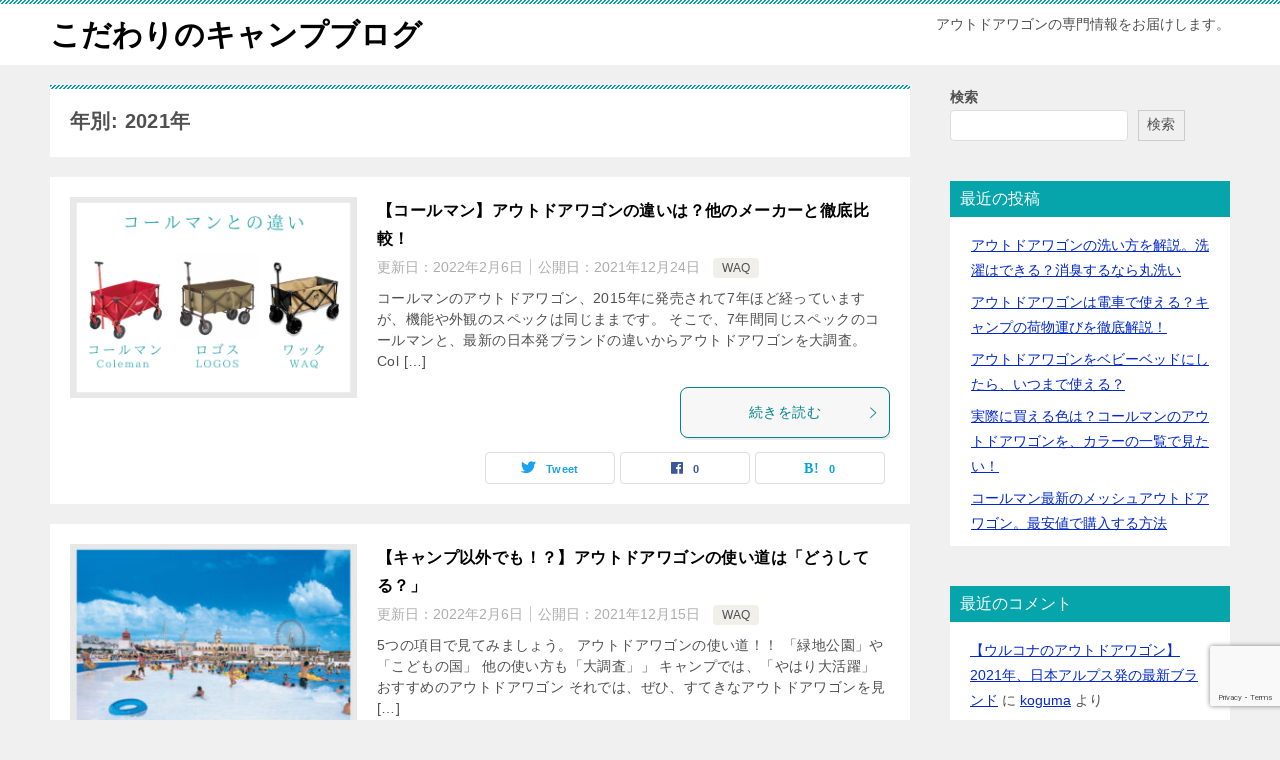

--- FILE ---
content_type: text/html; charset=UTF-8
request_url: https://outdoor-wagon.com/2021/
body_size: 13515
content:
<!doctype html>
<html lang="ja" class="col2">
<head>
	<meta charset="UTF-8">
	<meta name="viewport" content="width=device-width, initial-scale=1">
	<link rel="profile" href="http://gmpg.org/xfn/11">

	<title>年別: 2021年 ｜ こだわりのキャンプブログ</title>
<meta name='robots' content='max-image-preview:large' />
	<script>
		var shf = 1;
		var lso = 0;
		var ajaxurl = 'https://outdoor-wagon.com/wp-admin/admin-ajax.php';
		var sns_cnt = true;
			</script>
	<link rel="alternate" type="application/rss+xml" title="こだわりのキャンプブログ &raquo; フィード" href="https://outdoor-wagon.com/feed/" />
<link rel="alternate" type="application/rss+xml" title="こだわりのキャンプブログ &raquo; コメントフィード" href="https://outdoor-wagon.com/comments/feed/" />
<style id='wp-img-auto-sizes-contain-inline-css' type='text/css'>
img:is([sizes=auto i],[sizes^="auto," i]){contain-intrinsic-size:3000px 1500px}
/*# sourceURL=wp-img-auto-sizes-contain-inline-css */
</style>
<style id='wp-emoji-styles-inline-css' type='text/css'>

	img.wp-smiley, img.emoji {
		display: inline !important;
		border: none !important;
		box-shadow: none !important;
		height: 1em !important;
		width: 1em !important;
		margin: 0 0.07em !important;
		vertical-align: -0.1em !important;
		background: none !important;
		padding: 0 !important;
	}
/*# sourceURL=wp-emoji-styles-inline-css */
</style>
<style id='wp-block-library-inline-css' type='text/css'>
:root{--wp-block-synced-color:#7a00df;--wp-block-synced-color--rgb:122,0,223;--wp-bound-block-color:var(--wp-block-synced-color);--wp-editor-canvas-background:#ddd;--wp-admin-theme-color:#007cba;--wp-admin-theme-color--rgb:0,124,186;--wp-admin-theme-color-darker-10:#006ba1;--wp-admin-theme-color-darker-10--rgb:0,107,160.5;--wp-admin-theme-color-darker-20:#005a87;--wp-admin-theme-color-darker-20--rgb:0,90,135;--wp-admin-border-width-focus:2px}@media (min-resolution:192dpi){:root{--wp-admin-border-width-focus:1.5px}}.wp-element-button{cursor:pointer}:root .has-very-light-gray-background-color{background-color:#eee}:root .has-very-dark-gray-background-color{background-color:#313131}:root .has-very-light-gray-color{color:#eee}:root .has-very-dark-gray-color{color:#313131}:root .has-vivid-green-cyan-to-vivid-cyan-blue-gradient-background{background:linear-gradient(135deg,#00d084,#0693e3)}:root .has-purple-crush-gradient-background{background:linear-gradient(135deg,#34e2e4,#4721fb 50%,#ab1dfe)}:root .has-hazy-dawn-gradient-background{background:linear-gradient(135deg,#faaca8,#dad0ec)}:root .has-subdued-olive-gradient-background{background:linear-gradient(135deg,#fafae1,#67a671)}:root .has-atomic-cream-gradient-background{background:linear-gradient(135deg,#fdd79a,#004a59)}:root .has-nightshade-gradient-background{background:linear-gradient(135deg,#330968,#31cdcf)}:root .has-midnight-gradient-background{background:linear-gradient(135deg,#020381,#2874fc)}:root{--wp--preset--font-size--normal:16px;--wp--preset--font-size--huge:42px}.has-regular-font-size{font-size:1em}.has-larger-font-size{font-size:2.625em}.has-normal-font-size{font-size:var(--wp--preset--font-size--normal)}.has-huge-font-size{font-size:var(--wp--preset--font-size--huge)}.has-text-align-center{text-align:center}.has-text-align-left{text-align:left}.has-text-align-right{text-align:right}.has-fit-text{white-space:nowrap!important}#end-resizable-editor-section{display:none}.aligncenter{clear:both}.items-justified-left{justify-content:flex-start}.items-justified-center{justify-content:center}.items-justified-right{justify-content:flex-end}.items-justified-space-between{justify-content:space-between}.screen-reader-text{border:0;clip-path:inset(50%);height:1px;margin:-1px;overflow:hidden;padding:0;position:absolute;width:1px;word-wrap:normal!important}.screen-reader-text:focus{background-color:#ddd;clip-path:none;color:#444;display:block;font-size:1em;height:auto;left:5px;line-height:normal;padding:15px 23px 14px;text-decoration:none;top:5px;width:auto;z-index:100000}html :where(.has-border-color){border-style:solid}html :where([style*=border-top-color]){border-top-style:solid}html :where([style*=border-right-color]){border-right-style:solid}html :where([style*=border-bottom-color]){border-bottom-style:solid}html :where([style*=border-left-color]){border-left-style:solid}html :where([style*=border-width]){border-style:solid}html :where([style*=border-top-width]){border-top-style:solid}html :where([style*=border-right-width]){border-right-style:solid}html :where([style*=border-bottom-width]){border-bottom-style:solid}html :where([style*=border-left-width]){border-left-style:solid}html :where(img[class*=wp-image-]){height:auto;max-width:100%}:where(figure){margin:0 0 1em}html :where(.is-position-sticky){--wp-admin--admin-bar--position-offset:var(--wp-admin--admin-bar--height,0px)}@media screen and (max-width:600px){html :where(.is-position-sticky){--wp-admin--admin-bar--position-offset:0px}}

/*# sourceURL=wp-block-library-inline-css */
</style><style id='wp-block-archives-inline-css' type='text/css'>
.wp-block-archives{box-sizing:border-box}.wp-block-archives-dropdown label{display:block}
/*# sourceURL=https://outdoor-wagon.com/wp-includes/blocks/archives/style.min.css */
</style>
<style id='wp-block-categories-inline-css' type='text/css'>
.wp-block-categories{box-sizing:border-box}.wp-block-categories.alignleft{margin-right:2em}.wp-block-categories.alignright{margin-left:2em}.wp-block-categories.wp-block-categories-dropdown.aligncenter{text-align:center}.wp-block-categories .wp-block-categories__label{display:block;width:100%}
/*# sourceURL=https://outdoor-wagon.com/wp-includes/blocks/categories/style.min.css */
</style>
<style id='wp-block-heading-inline-css' type='text/css'>
h1:where(.wp-block-heading).has-background,h2:where(.wp-block-heading).has-background,h3:where(.wp-block-heading).has-background,h4:where(.wp-block-heading).has-background,h5:where(.wp-block-heading).has-background,h6:where(.wp-block-heading).has-background{padding:1.25em 2.375em}h1.has-text-align-left[style*=writing-mode]:where([style*=vertical-lr]),h1.has-text-align-right[style*=writing-mode]:where([style*=vertical-rl]),h2.has-text-align-left[style*=writing-mode]:where([style*=vertical-lr]),h2.has-text-align-right[style*=writing-mode]:where([style*=vertical-rl]),h3.has-text-align-left[style*=writing-mode]:where([style*=vertical-lr]),h3.has-text-align-right[style*=writing-mode]:where([style*=vertical-rl]),h4.has-text-align-left[style*=writing-mode]:where([style*=vertical-lr]),h4.has-text-align-right[style*=writing-mode]:where([style*=vertical-rl]),h5.has-text-align-left[style*=writing-mode]:where([style*=vertical-lr]),h5.has-text-align-right[style*=writing-mode]:where([style*=vertical-rl]),h6.has-text-align-left[style*=writing-mode]:where([style*=vertical-lr]),h6.has-text-align-right[style*=writing-mode]:where([style*=vertical-rl]){rotate:180deg}
/*# sourceURL=https://outdoor-wagon.com/wp-includes/blocks/heading/style.min.css */
</style>
<style id='wp-block-latest-comments-inline-css' type='text/css'>
ol.wp-block-latest-comments{box-sizing:border-box;margin-left:0}:where(.wp-block-latest-comments:not([style*=line-height] .wp-block-latest-comments__comment)){line-height:1.1}:where(.wp-block-latest-comments:not([style*=line-height] .wp-block-latest-comments__comment-excerpt p)){line-height:1.8}.has-dates :where(.wp-block-latest-comments:not([style*=line-height])),.has-excerpts :where(.wp-block-latest-comments:not([style*=line-height])){line-height:1.5}.wp-block-latest-comments .wp-block-latest-comments{padding-left:0}.wp-block-latest-comments__comment{list-style:none;margin-bottom:1em}.has-avatars .wp-block-latest-comments__comment{list-style:none;min-height:2.25em}.has-avatars .wp-block-latest-comments__comment .wp-block-latest-comments__comment-excerpt,.has-avatars .wp-block-latest-comments__comment .wp-block-latest-comments__comment-meta{margin-left:3.25em}.wp-block-latest-comments__comment-excerpt p{font-size:.875em;margin:.36em 0 1.4em}.wp-block-latest-comments__comment-date{display:block;font-size:.75em}.wp-block-latest-comments .avatar,.wp-block-latest-comments__comment-avatar{border-radius:1.5em;display:block;float:left;height:2.5em;margin-right:.75em;width:2.5em}.wp-block-latest-comments[class*=-font-size] a,.wp-block-latest-comments[style*=font-size] a{font-size:inherit}
/*# sourceURL=https://outdoor-wagon.com/wp-includes/blocks/latest-comments/style.min.css */
</style>
<style id='wp-block-latest-posts-inline-css' type='text/css'>
.wp-block-latest-posts{box-sizing:border-box}.wp-block-latest-posts.alignleft{margin-right:2em}.wp-block-latest-posts.alignright{margin-left:2em}.wp-block-latest-posts.wp-block-latest-posts__list{list-style:none}.wp-block-latest-posts.wp-block-latest-posts__list li{clear:both;overflow-wrap:break-word}.wp-block-latest-posts.is-grid{display:flex;flex-wrap:wrap}.wp-block-latest-posts.is-grid li{margin:0 1.25em 1.25em 0;width:100%}@media (min-width:600px){.wp-block-latest-posts.columns-2 li{width:calc(50% - .625em)}.wp-block-latest-posts.columns-2 li:nth-child(2n){margin-right:0}.wp-block-latest-posts.columns-3 li{width:calc(33.33333% - .83333em)}.wp-block-latest-posts.columns-3 li:nth-child(3n){margin-right:0}.wp-block-latest-posts.columns-4 li{width:calc(25% - .9375em)}.wp-block-latest-posts.columns-4 li:nth-child(4n){margin-right:0}.wp-block-latest-posts.columns-5 li{width:calc(20% - 1em)}.wp-block-latest-posts.columns-5 li:nth-child(5n){margin-right:0}.wp-block-latest-posts.columns-6 li{width:calc(16.66667% - 1.04167em)}.wp-block-latest-posts.columns-6 li:nth-child(6n){margin-right:0}}:root :where(.wp-block-latest-posts.is-grid){padding:0}:root :where(.wp-block-latest-posts.wp-block-latest-posts__list){padding-left:0}.wp-block-latest-posts__post-author,.wp-block-latest-posts__post-date{display:block;font-size:.8125em}.wp-block-latest-posts__post-excerpt,.wp-block-latest-posts__post-full-content{margin-bottom:1em;margin-top:.5em}.wp-block-latest-posts__featured-image a{display:inline-block}.wp-block-latest-posts__featured-image img{height:auto;max-width:100%;width:auto}.wp-block-latest-posts__featured-image.alignleft{float:left;margin-right:1em}.wp-block-latest-posts__featured-image.alignright{float:right;margin-left:1em}.wp-block-latest-posts__featured-image.aligncenter{margin-bottom:1em;text-align:center}
/*# sourceURL=https://outdoor-wagon.com/wp-includes/blocks/latest-posts/style.min.css */
</style>
<style id='wp-block-search-inline-css' type='text/css'>
.wp-block-search__button{margin-left:10px;word-break:normal}.wp-block-search__button.has-icon{line-height:0}.wp-block-search__button svg{height:1.25em;min-height:24px;min-width:24px;width:1.25em;fill:currentColor;vertical-align:text-bottom}:where(.wp-block-search__button){border:1px solid #ccc;padding:6px 10px}.wp-block-search__inside-wrapper{display:flex;flex:auto;flex-wrap:nowrap;max-width:100%}.wp-block-search__label{width:100%}.wp-block-search.wp-block-search__button-only .wp-block-search__button{box-sizing:border-box;display:flex;flex-shrink:0;justify-content:center;margin-left:0;max-width:100%}.wp-block-search.wp-block-search__button-only .wp-block-search__inside-wrapper{min-width:0!important;transition-property:width}.wp-block-search.wp-block-search__button-only .wp-block-search__input{flex-basis:100%;transition-duration:.3s}.wp-block-search.wp-block-search__button-only.wp-block-search__searchfield-hidden,.wp-block-search.wp-block-search__button-only.wp-block-search__searchfield-hidden .wp-block-search__inside-wrapper{overflow:hidden}.wp-block-search.wp-block-search__button-only.wp-block-search__searchfield-hidden .wp-block-search__input{border-left-width:0!important;border-right-width:0!important;flex-basis:0;flex-grow:0;margin:0;min-width:0!important;padding-left:0!important;padding-right:0!important;width:0!important}:where(.wp-block-search__input){appearance:none;border:1px solid #949494;flex-grow:1;font-family:inherit;font-size:inherit;font-style:inherit;font-weight:inherit;letter-spacing:inherit;line-height:inherit;margin-left:0;margin-right:0;min-width:3rem;padding:8px;text-decoration:unset!important;text-transform:inherit}:where(.wp-block-search__button-inside .wp-block-search__inside-wrapper){background-color:#fff;border:1px solid #949494;box-sizing:border-box;padding:4px}:where(.wp-block-search__button-inside .wp-block-search__inside-wrapper) .wp-block-search__input{border:none;border-radius:0;padding:0 4px}:where(.wp-block-search__button-inside .wp-block-search__inside-wrapper) .wp-block-search__input:focus{outline:none}:where(.wp-block-search__button-inside .wp-block-search__inside-wrapper) :where(.wp-block-search__button){padding:4px 8px}.wp-block-search.aligncenter .wp-block-search__inside-wrapper{margin:auto}.wp-block[data-align=right] .wp-block-search.wp-block-search__button-only .wp-block-search__inside-wrapper{float:right}
/*# sourceURL=https://outdoor-wagon.com/wp-includes/blocks/search/style.min.css */
</style>
<style id='wp-block-search-theme-inline-css' type='text/css'>
.wp-block-search .wp-block-search__label{font-weight:700}.wp-block-search__button{border:1px solid #ccc;padding:.375em .625em}
/*# sourceURL=https://outdoor-wagon.com/wp-includes/blocks/search/theme.min.css */
</style>
<style id='wp-block-group-inline-css' type='text/css'>
.wp-block-group{box-sizing:border-box}:where(.wp-block-group.wp-block-group-is-layout-constrained){position:relative}
/*# sourceURL=https://outdoor-wagon.com/wp-includes/blocks/group/style.min.css */
</style>
<style id='wp-block-group-theme-inline-css' type='text/css'>
:where(.wp-block-group.has-background){padding:1.25em 2.375em}
/*# sourceURL=https://outdoor-wagon.com/wp-includes/blocks/group/theme.min.css */
</style>
<style id='global-styles-inline-css' type='text/css'>
:root{--wp--preset--aspect-ratio--square: 1;--wp--preset--aspect-ratio--4-3: 4/3;--wp--preset--aspect-ratio--3-4: 3/4;--wp--preset--aspect-ratio--3-2: 3/2;--wp--preset--aspect-ratio--2-3: 2/3;--wp--preset--aspect-ratio--16-9: 16/9;--wp--preset--aspect-ratio--9-16: 9/16;--wp--preset--color--black: #000000;--wp--preset--color--cyan-bluish-gray: #abb8c3;--wp--preset--color--white: #ffffff;--wp--preset--color--pale-pink: #f78da7;--wp--preset--color--vivid-red: #cf2e2e;--wp--preset--color--luminous-vivid-orange: #ff6900;--wp--preset--color--luminous-vivid-amber: #fcb900;--wp--preset--color--light-green-cyan: #7bdcb5;--wp--preset--color--vivid-green-cyan: #00d084;--wp--preset--color--pale-cyan-blue: #8ed1fc;--wp--preset--color--vivid-cyan-blue: #0693e3;--wp--preset--color--vivid-purple: #9b51e0;--wp--preset--gradient--vivid-cyan-blue-to-vivid-purple: linear-gradient(135deg,rgb(6,147,227) 0%,rgb(155,81,224) 100%);--wp--preset--gradient--light-green-cyan-to-vivid-green-cyan: linear-gradient(135deg,rgb(122,220,180) 0%,rgb(0,208,130) 100%);--wp--preset--gradient--luminous-vivid-amber-to-luminous-vivid-orange: linear-gradient(135deg,rgb(252,185,0) 0%,rgb(255,105,0) 100%);--wp--preset--gradient--luminous-vivid-orange-to-vivid-red: linear-gradient(135deg,rgb(255,105,0) 0%,rgb(207,46,46) 100%);--wp--preset--gradient--very-light-gray-to-cyan-bluish-gray: linear-gradient(135deg,rgb(238,238,238) 0%,rgb(169,184,195) 100%);--wp--preset--gradient--cool-to-warm-spectrum: linear-gradient(135deg,rgb(74,234,220) 0%,rgb(151,120,209) 20%,rgb(207,42,186) 40%,rgb(238,44,130) 60%,rgb(251,105,98) 80%,rgb(254,248,76) 100%);--wp--preset--gradient--blush-light-purple: linear-gradient(135deg,rgb(255,206,236) 0%,rgb(152,150,240) 100%);--wp--preset--gradient--blush-bordeaux: linear-gradient(135deg,rgb(254,205,165) 0%,rgb(254,45,45) 50%,rgb(107,0,62) 100%);--wp--preset--gradient--luminous-dusk: linear-gradient(135deg,rgb(255,203,112) 0%,rgb(199,81,192) 50%,rgb(65,88,208) 100%);--wp--preset--gradient--pale-ocean: linear-gradient(135deg,rgb(255,245,203) 0%,rgb(182,227,212) 50%,rgb(51,167,181) 100%);--wp--preset--gradient--electric-grass: linear-gradient(135deg,rgb(202,248,128) 0%,rgb(113,206,126) 100%);--wp--preset--gradient--midnight: linear-gradient(135deg,rgb(2,3,129) 0%,rgb(40,116,252) 100%);--wp--preset--font-size--small: 13px;--wp--preset--font-size--medium: 20px;--wp--preset--font-size--large: 36px;--wp--preset--font-size--x-large: 42px;--wp--preset--spacing--20: 0.44rem;--wp--preset--spacing--30: 0.67rem;--wp--preset--spacing--40: 1rem;--wp--preset--spacing--50: 1.5rem;--wp--preset--spacing--60: 2.25rem;--wp--preset--spacing--70: 3.38rem;--wp--preset--spacing--80: 5.06rem;--wp--preset--shadow--natural: 6px 6px 9px rgba(0, 0, 0, 0.2);--wp--preset--shadow--deep: 12px 12px 50px rgba(0, 0, 0, 0.4);--wp--preset--shadow--sharp: 6px 6px 0px rgba(0, 0, 0, 0.2);--wp--preset--shadow--outlined: 6px 6px 0px -3px rgb(255, 255, 255), 6px 6px rgb(0, 0, 0);--wp--preset--shadow--crisp: 6px 6px 0px rgb(0, 0, 0);}:where(.is-layout-flex){gap: 0.5em;}:where(.is-layout-grid){gap: 0.5em;}body .is-layout-flex{display: flex;}.is-layout-flex{flex-wrap: wrap;align-items: center;}.is-layout-flex > :is(*, div){margin: 0;}body .is-layout-grid{display: grid;}.is-layout-grid > :is(*, div){margin: 0;}:where(.wp-block-columns.is-layout-flex){gap: 2em;}:where(.wp-block-columns.is-layout-grid){gap: 2em;}:where(.wp-block-post-template.is-layout-flex){gap: 1.25em;}:where(.wp-block-post-template.is-layout-grid){gap: 1.25em;}.has-black-color{color: var(--wp--preset--color--black) !important;}.has-cyan-bluish-gray-color{color: var(--wp--preset--color--cyan-bluish-gray) !important;}.has-white-color{color: var(--wp--preset--color--white) !important;}.has-pale-pink-color{color: var(--wp--preset--color--pale-pink) !important;}.has-vivid-red-color{color: var(--wp--preset--color--vivid-red) !important;}.has-luminous-vivid-orange-color{color: var(--wp--preset--color--luminous-vivid-orange) !important;}.has-luminous-vivid-amber-color{color: var(--wp--preset--color--luminous-vivid-amber) !important;}.has-light-green-cyan-color{color: var(--wp--preset--color--light-green-cyan) !important;}.has-vivid-green-cyan-color{color: var(--wp--preset--color--vivid-green-cyan) !important;}.has-pale-cyan-blue-color{color: var(--wp--preset--color--pale-cyan-blue) !important;}.has-vivid-cyan-blue-color{color: var(--wp--preset--color--vivid-cyan-blue) !important;}.has-vivid-purple-color{color: var(--wp--preset--color--vivid-purple) !important;}.has-black-background-color{background-color: var(--wp--preset--color--black) !important;}.has-cyan-bluish-gray-background-color{background-color: var(--wp--preset--color--cyan-bluish-gray) !important;}.has-white-background-color{background-color: var(--wp--preset--color--white) !important;}.has-pale-pink-background-color{background-color: var(--wp--preset--color--pale-pink) !important;}.has-vivid-red-background-color{background-color: var(--wp--preset--color--vivid-red) !important;}.has-luminous-vivid-orange-background-color{background-color: var(--wp--preset--color--luminous-vivid-orange) !important;}.has-luminous-vivid-amber-background-color{background-color: var(--wp--preset--color--luminous-vivid-amber) !important;}.has-light-green-cyan-background-color{background-color: var(--wp--preset--color--light-green-cyan) !important;}.has-vivid-green-cyan-background-color{background-color: var(--wp--preset--color--vivid-green-cyan) !important;}.has-pale-cyan-blue-background-color{background-color: var(--wp--preset--color--pale-cyan-blue) !important;}.has-vivid-cyan-blue-background-color{background-color: var(--wp--preset--color--vivid-cyan-blue) !important;}.has-vivid-purple-background-color{background-color: var(--wp--preset--color--vivid-purple) !important;}.has-black-border-color{border-color: var(--wp--preset--color--black) !important;}.has-cyan-bluish-gray-border-color{border-color: var(--wp--preset--color--cyan-bluish-gray) !important;}.has-white-border-color{border-color: var(--wp--preset--color--white) !important;}.has-pale-pink-border-color{border-color: var(--wp--preset--color--pale-pink) !important;}.has-vivid-red-border-color{border-color: var(--wp--preset--color--vivid-red) !important;}.has-luminous-vivid-orange-border-color{border-color: var(--wp--preset--color--luminous-vivid-orange) !important;}.has-luminous-vivid-amber-border-color{border-color: var(--wp--preset--color--luminous-vivid-amber) !important;}.has-light-green-cyan-border-color{border-color: var(--wp--preset--color--light-green-cyan) !important;}.has-vivid-green-cyan-border-color{border-color: var(--wp--preset--color--vivid-green-cyan) !important;}.has-pale-cyan-blue-border-color{border-color: var(--wp--preset--color--pale-cyan-blue) !important;}.has-vivid-cyan-blue-border-color{border-color: var(--wp--preset--color--vivid-cyan-blue) !important;}.has-vivid-purple-border-color{border-color: var(--wp--preset--color--vivid-purple) !important;}.has-vivid-cyan-blue-to-vivid-purple-gradient-background{background: var(--wp--preset--gradient--vivid-cyan-blue-to-vivid-purple) !important;}.has-light-green-cyan-to-vivid-green-cyan-gradient-background{background: var(--wp--preset--gradient--light-green-cyan-to-vivid-green-cyan) !important;}.has-luminous-vivid-amber-to-luminous-vivid-orange-gradient-background{background: var(--wp--preset--gradient--luminous-vivid-amber-to-luminous-vivid-orange) !important;}.has-luminous-vivid-orange-to-vivid-red-gradient-background{background: var(--wp--preset--gradient--luminous-vivid-orange-to-vivid-red) !important;}.has-very-light-gray-to-cyan-bluish-gray-gradient-background{background: var(--wp--preset--gradient--very-light-gray-to-cyan-bluish-gray) !important;}.has-cool-to-warm-spectrum-gradient-background{background: var(--wp--preset--gradient--cool-to-warm-spectrum) !important;}.has-blush-light-purple-gradient-background{background: var(--wp--preset--gradient--blush-light-purple) !important;}.has-blush-bordeaux-gradient-background{background: var(--wp--preset--gradient--blush-bordeaux) !important;}.has-luminous-dusk-gradient-background{background: var(--wp--preset--gradient--luminous-dusk) !important;}.has-pale-ocean-gradient-background{background: var(--wp--preset--gradient--pale-ocean) !important;}.has-electric-grass-gradient-background{background: var(--wp--preset--gradient--electric-grass) !important;}.has-midnight-gradient-background{background: var(--wp--preset--gradient--midnight) !important;}.has-small-font-size{font-size: var(--wp--preset--font-size--small) !important;}.has-medium-font-size{font-size: var(--wp--preset--font-size--medium) !important;}.has-large-font-size{font-size: var(--wp--preset--font-size--large) !important;}.has-x-large-font-size{font-size: var(--wp--preset--font-size--x-large) !important;}
/*# sourceURL=global-styles-inline-css */
</style>

<style id='classic-theme-styles-inline-css' type='text/css'>
/*! This file is auto-generated */
.wp-block-button__link{color:#fff;background-color:#32373c;border-radius:9999px;box-shadow:none;text-decoration:none;padding:calc(.667em + 2px) calc(1.333em + 2px);font-size:1.125em}.wp-block-file__button{background:#32373c;color:#fff;text-decoration:none}
/*# sourceURL=/wp-includes/css/classic-themes.min.css */
</style>
<link rel='stylesheet' id='contact-form-7-css' href='https://outdoor-wagon.com/wp-content/plugins/contact-form-7/includes/css/styles.css?ver=6.0.6' type='text/css' media='all' />
<link rel='stylesheet' id='keni_character_css-css' href='https://outdoor-wagon.com/wp-content/plugins/keni-character-plugin/css/keni_character.css?ver=6.9' type='text/css' media='all' />
<link rel='stylesheet' id='keni-style-css' href='https://outdoor-wagon.com/wp-content/themes/keni80_wp_standard_all_202111252248/style.css?ver=6.9' type='text/css' media='all' />
<link rel='stylesheet' id='keni_base-css' href='https://outdoor-wagon.com/wp-content/themes/keni80_wp_standard_all_202111252248/base.css?ver=6.9' type='text/css' media='all' />
<link rel='stylesheet' id='keni-advanced-css' href='https://outdoor-wagon.com/wp-content/themes/keni80_wp_standard_all_202111252248/advanced.css?ver=6.9' type='text/css' media='all' />
<link rel='stylesheet' id='keni_base_default-css' href='https://outdoor-wagon.com/wp-content/themes/keni80_wp_standard_all_202111252248/default-style.css?ver=6.9' type='text/css' media='all' />
<link rel="https://api.w.org/" href="https://outdoor-wagon.com/wp-json/" /><link rel="EditURI" type="application/rsd+xml" title="RSD" href="https://outdoor-wagon.com/xmlrpc.php?rsd" />
<meta name="robots" content="noindex">
<meta name="description" content="「2021年」の記事一覧です。アウトドアワゴンの専門情報をお届けします。">
		<!--OGP-->
		<meta property="og:type" content="article" />
<meta property="og:url" content="https://outdoor-wagon.com/2021/?year=2021" />
		<meta property="og:title" content="年別: 2021年"/>
		<meta property="og:description" content="「2021年」の記事一覧です。アウトドアワゴンの専門情報をお届けします。">
		<meta property="og:site_name" content="こだわりのキャンプブログ">
		<meta property="og:image" content="https://outdoor-wagon.com/wp-content/themes/keni80_wp_standard_all_202111252248/images/no-image.jpg">
					<meta property="og:image:type" content="image/jpeg">
						<meta property="og:image:width" content="540">
			<meta property="og:image:height" content="360">
					<meta property="og:locale" content="ja_JP">
				<!--OGP-->
		<noscript><style>.lazyload[data-src]{display:none !important;}</style></noscript><style>.lazyload{background-image:none !important;}.lazyload:before{background-image:none !important;}</style>		<style type="text/css" id="wp-custom-css">
			/*アフィリエイト用のボタン*/
.af_button>a{
    margin: .5em .10em .5em 0;
    text-decoration: none;
    display: inline-block;
    padding: .7em 2em;
    border-radius: 3px;
    box-shadow: 0 4px 4px rgba(0,0,0,.2), 0 2px 3px -2px rgba(0,0,0,.15);
    background-color: #ee827c;/*背景の色*/
    color: #fff;/*文字の色*/
    font-weight: bold;/*文字の太さ*/
}
.af_button>a:hover{
    text-decoration: none;
    box-shadow: 0 13px 20px -3px rgba(0,0,0,.24);
    -webkit-tap-highlight-color: transparent;
}
.af_button{
text-align:center;/*中央寄せ*/
}
/*アフィリエイト用のボタン2*/
.af_button2>a{
    margin: .5em .10em .5em 0;
    text-decoration: none;
    display: inline-block;
    padding: .7em 2em;
    border-radius: 3px;
    box-shadow: 0 4px 4px rgba(0,0,0,.2), 0 2px 3px -2px rgba(0,0,0,.15);
    background-color: #32cd32;/*背景の色*/
    color: #fff;/*文字の色*/
    font-weight: bold;/*文字の太さ*/
}
.af_button2>a:hover{
    text-decoration: none;
    box-shadow: 0 13px 20px -3px rgba(0,0,0,.24);
    -webkit-tap-highlight-color: transparent;
}
.af_button2{
text-align:center;/*中央寄せ*/
}
		</style>
			<script type="text/javascript">
    (function(c,l,a,r,i,t,y){
        c[a]=c[a]||function(){(c[a].q=c[a].q||[]).push(arguments)};
        t=l.createElement(r);t.async=1;t.src="https://www.clarity.ms/tag/"+i;
        y=l.getElementsByTagName(r)[0];y.parentNode.insertBefore(t,y);
    })(window, document, "clarity", "script", "9lhz6gy6an");
</script>
</head>

<body class="archive date wp-theme-keni80_wp_standard_all_202111252248 no-gn">
<script data-cfasync="false">var ewww_webp_supported=false;</script><!--ページの属性-->

<div id="top" class="keni-container">

<!--▼▼ ヘッダー ▼▼-->
<div class="keni-header_wrap">
	<div class="keni-header_outer">
		
		<header class="keni-header keni-header_col1">
			<div class="keni-header_inner">

							<p class="site-title"><a href="https://outdoor-wagon.com/" rel="home">こだわりのキャンプブログ</a></p>
			
			<div class="keni-header_cont">
			<p class="site-description">アウトドアワゴンの専門情報をお届けします。</p>			</div>

			</div><!--keni-header_inner-->
		</header><!--keni-header-->	</div><!--keni-header_outer-->
</div><!--keni-header_wrap-->
<!--▲▲ ヘッダー ▲▲-->

<div id="click-space"></div>




<div class="keni-main_wrap">
	<div class="keni-main_outer">
		<!--▼▼ メインコンテンツ ▼▼-->
		<main id="main" class="keni-main">
			<div class="keni-main_inner">
				<div class="archive_title_wrap">
					<h1 class="archive_title">年別: 2021年</h1>				</div>

				<aside class="free-area free-area_before-title">
									</aside><!-- #secondary -->

						<div class="keni-section_wrap keni-section_wrap_style02"><div class="keni-section"><div class="entry-list entry-list_style01">
<article id="post-516" class="post-516 post type-post status-publish format-standard has-post-thumbnail category-waq entry-list_item">
	<div class="entry">
		<figure class="entry_thumb">
			<a href="https://outdoor-wagon.com/coleman-outdoorwagon-difference/">
								<img width="600" height="420" src="https://outdoor-wagon.com/wp-content/uploads/2021/12/コールマンのアウトドアワゴンとの違い。.png" class="attachment-post-thumbnail size-post-thumbnail wp-post-image" alt="コールマンのアウトドアワゴンとの違い。" loading="lazy" decoding="async" srcset="https://outdoor-wagon.com/wp-content/uploads/2021/12/コールマンのアウトドアワゴンとの違い。.png 600w, https://outdoor-wagon.com/wp-content/uploads/2021/12/コールマンのアウトドアワゴンとの違い。-300x210.png 300w" sizes="auto, (max-width: 600px) 100vw, 600px" />								</a>
		</figure>
		<div class="entry_inner">
			<h2 class="entry_title"><a href="https://outdoor-wagon.com/coleman-outdoorwagon-difference/">【コールマン】アウトドアワゴンの違いは？他のメーカーと徹底比較！</a></h2>
			<div class="entry_status">
		<ul class="entry_date">
		<li class="entry_date_item">更新日：<time itemprop="dateModified" datetime="2022-02-06T18:49:07+09:00" content="2022-02-06T18:49:07+09:00">2022年2月6日</time></li>		<li class="entry_date_item">公開日：<time itemprop="datePublished" datetime="2021-12-24T20:54:22+09:00" content="2021-12-24T20:54:22+09:00">2021年12月24日</time></li>	</ul>
		<ul class="entry_category">
		<li class="entry_category_item waq"><a href="https://outdoor-wagon.com/category/waq/">WAQ</a></li>	</ul>
</div>
			<div class="entry_description">
			コールマンのアウトドアワゴン、2015年に発売されて7年ほど経っていますが、機能や外観のスペックは同じままです。 そこで、7年間同じスペックのコールマンと、最新の日本発ブランドの違いからアウトドアワゴンを大調査。 Col [&hellip;]			</div>
			<div class="ently_read-more">
				<a href="https://outdoor-wagon.com/coleman-outdoorwagon-difference/" class="btn dir-arw_r"><span class="icon_arrow_s_right"></span>続きを読む</a>
			</div>
		</div>
				<aside class="sns-btn_wrap">
			<div class="sns-btn_tw" data-url="https://outdoor-wagon.com/coleman-outdoorwagon-difference/" data-title="%E5%B9%B4%E5%88%A5%3A+2021%E5%B9%B4+%EF%BD%9C+%E3%81%93%E3%81%A0%E3%82%8F%E3%82%8A%E3%81%AE%E3%82%AD%E3%83%A3%E3%83%B3%E3%83%97%E3%83%96%E3%83%AD%E3%82%B0"></div>
		<div class="sns-btn_fb" data-url="https://outdoor-wagon.com/coleman-outdoorwagon-difference/" data-title="%E5%B9%B4%E5%88%A5%3A+2021%E5%B9%B4+%EF%BD%9C+%E3%81%93%E3%81%A0%E3%82%8F%E3%82%8A%E3%81%AE%E3%82%AD%E3%83%A3%E3%83%B3%E3%83%97%E3%83%96%E3%83%AD%E3%82%B0"></div>
		<div class="sns-btn_hatena" data-url="https://outdoor-wagon.com/coleman-outdoorwagon-difference/" data-title="%E5%B9%B4%E5%88%A5%3A+2021%E5%B9%B4+%EF%BD%9C+%E3%81%93%E3%81%A0%E3%82%8F%E3%82%8A%E3%81%AE%E3%82%AD%E3%83%A3%E3%83%B3%E3%83%97%E3%83%96%E3%83%AD%E3%82%B0"></div>
		</aside>			</div>
</article>

<article id="post-387" class="post-387 post type-post status-publish format-standard has-post-thumbnail category-waq entry-list_item">
	<div class="entry">
		<figure class="entry_thumb">
			<a href="https://outdoor-wagon.com/outdoor-wagon-use/">
								<img width="600" height="420" src="[data-uri]" class="attachment-post-thumbnail size-post-thumbnail wp-post-image lazyload" alt="アトラクションが一緒のプールでも" loading="lazy" decoding="async"   data-src="https://outdoor-wagon.com/wp-content/uploads/2021/12/アトラクションが一緒のプールでも.jpg" data-srcset="https://outdoor-wagon.com/wp-content/uploads/2021/12/アトラクションが一緒のプールでも.jpg 600w, https://outdoor-wagon.com/wp-content/uploads/2021/12/アトラクションが一緒のプールでも-300x210.jpg 300w" data-sizes="auto" /><noscript><img width="600" height="420" src="https://outdoor-wagon.com/wp-content/uploads/2021/12/アトラクションが一緒のプールでも.jpg" class="attachment-post-thumbnail size-post-thumbnail wp-post-image" alt="アトラクションが一緒のプールでも" loading="lazy" decoding="async" srcset="https://outdoor-wagon.com/wp-content/uploads/2021/12/アトラクションが一緒のプールでも.jpg 600w, https://outdoor-wagon.com/wp-content/uploads/2021/12/アトラクションが一緒のプールでも-300x210.jpg 300w" sizes="auto, (max-width: 600px) 100vw, 600px" data-eio="l" /></noscript>								</a>
		</figure>
		<div class="entry_inner">
			<h2 class="entry_title"><a href="https://outdoor-wagon.com/outdoor-wagon-use/">【キャンプ以外でも！？】アウトドアワゴンの使い道は「どうしてる？」</a></h2>
			<div class="entry_status">
		<ul class="entry_date">
		<li class="entry_date_item">更新日：<time itemprop="dateModified" datetime="2022-02-06T10:11:25+09:00" content="2022-02-06T10:11:25+09:00">2022年2月6日</time></li>		<li class="entry_date_item">公開日：<time itemprop="datePublished" datetime="2021-12-15T21:20:19+09:00" content="2021-12-15T21:20:19+09:00">2021年12月15日</time></li>	</ul>
		<ul class="entry_category">
		<li class="entry_category_item waq"><a href="https://outdoor-wagon.com/category/waq/">WAQ</a></li>	</ul>
</div>
			<div class="entry_description">
			5つの項目で見てみましょう。 アウトドアワゴンの使い道！！ 「緑地公園」や「こどもの国」 他の使い方も「大調査」」 キャンプでは、「やはり大活躍」 おすすめのアウトドアワゴン それでは、ぜひ、すてきなアウトドアワゴンを見 [&hellip;]			</div>
			<div class="ently_read-more">
				<a href="https://outdoor-wagon.com/outdoor-wagon-use/" class="btn dir-arw_r"><span class="icon_arrow_s_right"></span>続きを読む</a>
			</div>
		</div>
				<aside class="sns-btn_wrap">
			<div class="sns-btn_tw" data-url="https://outdoor-wagon.com/outdoor-wagon-use/" data-title="%E5%B9%B4%E5%88%A5%3A+2021%E5%B9%B4+%EF%BD%9C+%E3%81%93%E3%81%A0%E3%82%8F%E3%82%8A%E3%81%AE%E3%82%AD%E3%83%A3%E3%83%B3%E3%83%97%E3%83%96%E3%83%AD%E3%82%B0"></div>
		<div class="sns-btn_fb" data-url="https://outdoor-wagon.com/outdoor-wagon-use/" data-title="%E5%B9%B4%E5%88%A5%3A+2021%E5%B9%B4+%EF%BD%9C+%E3%81%93%E3%81%A0%E3%82%8F%E3%82%8A%E3%81%AE%E3%82%AD%E3%83%A3%E3%83%B3%E3%83%97%E3%83%96%E3%83%AD%E3%82%B0"></div>
		<div class="sns-btn_hatena" data-url="https://outdoor-wagon.com/outdoor-wagon-use/" data-title="%E5%B9%B4%E5%88%A5%3A+2021%E5%B9%B4+%EF%BD%9C+%E3%81%93%E3%81%A0%E3%82%8F%E3%82%8A%E3%81%AE%E3%82%AD%E3%83%A3%E3%83%B3%E3%83%97%E3%83%96%E3%83%AD%E3%82%B0"></div>
		</aside>			</div>
</article>

<article id="post-123" class="post-123 post type-post status-publish format-standard has-post-thumbnail category-waq entry-list_item">
	<div class="entry">
		<figure class="entry_thumb">
			<a href="https://outdoor-wagon.com/outdoorwagon-stopper-need/">
								<img width="600" height="420" src="[data-uri]" class="attachment-post-thumbnail size-post-thumbnail wp-post-image lazyload" alt="アウトドアワゴンがキャンプで必要な理由" loading="lazy" decoding="async"   data-src="https://outdoor-wagon.com/wp-content/uploads/2021/12/アウトドアワゴンがキャンプで必要な理由.jpg" data-srcset="https://outdoor-wagon.com/wp-content/uploads/2021/12/アウトドアワゴンがキャンプで必要な理由.jpg 600w, https://outdoor-wagon.com/wp-content/uploads/2021/12/アウトドアワゴンがキャンプで必要な理由-300x210.jpg 300w" data-sizes="auto" /><noscript><img width="600" height="420" src="https://outdoor-wagon.com/wp-content/uploads/2021/12/アウトドアワゴンがキャンプで必要な理由.jpg" class="attachment-post-thumbnail size-post-thumbnail wp-post-image" alt="アウトドアワゴンがキャンプで必要な理由" loading="lazy" decoding="async" srcset="https://outdoor-wagon.com/wp-content/uploads/2021/12/アウトドアワゴンがキャンプで必要な理由.jpg 600w, https://outdoor-wagon.com/wp-content/uploads/2021/12/アウトドアワゴンがキャンプで必要な理由-300x210.jpg 300w" sizes="auto, (max-width: 600px) 100vw, 600px" data-eio="l" /></noscript>								</a>
		</figure>
		<div class="entry_inner">
			<h2 class="entry_title"><a href="https://outdoor-wagon.com/outdoorwagon-stopper-need/">アウトドアワゴン、キャンプで必要な理由は？いらない時もある？</a></h2>
			<div class="entry_status">
		<ul class="entry_date">
		<li class="entry_date_item">更新日：<time itemprop="dateModified" datetime="2022-02-13T19:18:05+09:00" content="2022-02-13T19:18:05+09:00">2022年2月13日</time></li>		<li class="entry_date_item">公開日：<time itemprop="datePublished" datetime="2021-12-06T15:48:26+09:00" content="2021-12-06T15:48:26+09:00">2021年12月6日</time></li>	</ul>
		<ul class="entry_category">
		<li class="entry_category_item waq"><a href="https://outdoor-wagon.com/category/waq/">WAQ</a></li>	</ul>
</div>
			<div class="entry_description">
			、 5つの項目で解説します。 キャンプでアウトドアワゴンは必要? 役に立つシーンは？ ストッパーが必要なときは？ アウトドアワゴン選びの注意点 まとめ それでは、ステキなアウトドアワゴンを見つけてください。 キャンプでア [&hellip;]			</div>
			<div class="ently_read-more">
				<a href="https://outdoor-wagon.com/outdoorwagon-stopper-need/" class="btn dir-arw_r"><span class="icon_arrow_s_right"></span>続きを読む</a>
			</div>
		</div>
				<aside class="sns-btn_wrap">
			<div class="sns-btn_tw" data-url="https://outdoor-wagon.com/outdoorwagon-stopper-need/" data-title="%E5%B9%B4%E5%88%A5%3A+2021%E5%B9%B4+%EF%BD%9C+%E3%81%93%E3%81%A0%E3%82%8F%E3%82%8A%E3%81%AE%E3%82%AD%E3%83%A3%E3%83%B3%E3%83%97%E3%83%96%E3%83%AD%E3%82%B0"></div>
		<div class="sns-btn_fb" data-url="https://outdoor-wagon.com/outdoorwagon-stopper-need/" data-title="%E5%B9%B4%E5%88%A5%3A+2021%E5%B9%B4+%EF%BD%9C+%E3%81%93%E3%81%A0%E3%82%8F%E3%82%8A%E3%81%AE%E3%82%AD%E3%83%A3%E3%83%B3%E3%83%97%E3%83%96%E3%83%AD%E3%82%B0"></div>
		<div class="sns-btn_hatena" data-url="https://outdoor-wagon.com/outdoorwagon-stopper-need/" data-title="%E5%B9%B4%E5%88%A5%3A+2021%E5%B9%B4+%EF%BD%9C+%E3%81%93%E3%81%A0%E3%82%8F%E3%82%8A%E3%81%AE%E3%82%AD%E3%83%A3%E3%83%B3%E3%83%97%E3%83%96%E3%83%AD%E3%82%B0"></div>
		</aside>			</div>
</article>

<article id="post-14" class="post-14 post type-post status-publish format-standard has-post-thumbnail category-ulkona category-waq entry-list_item">
	<div class="entry">
		<figure class="entry_thumb">
			<a href="https://outdoor-wagon.com/waq-easy-wash/">
								<img width="600" height="420" src="[data-uri]" class="attachment-post-thumbnail size-post-thumbnail wp-post-image lazyload" alt="WAQとコールマンのアウトドアワゴン。" loading="lazy" decoding="async"   data-src="https://outdoor-wagon.com/wp-content/uploads/2021/11/WAQとコールマンのアウトドアワゴン。.png" data-srcset="https://outdoor-wagon.com/wp-content/uploads/2021/11/WAQとコールマンのアウトドアワゴン。.png 600w, https://outdoor-wagon.com/wp-content/uploads/2021/11/WAQとコールマンのアウトドアワゴン。-300x210.png 300w" data-sizes="auto" /><noscript><img width="600" height="420" src="https://outdoor-wagon.com/wp-content/uploads/2021/11/WAQとコールマンのアウトドアワゴン。.png" class="attachment-post-thumbnail size-post-thumbnail wp-post-image" alt="WAQとコールマンのアウトドアワゴン。" loading="lazy" decoding="async" srcset="https://outdoor-wagon.com/wp-content/uploads/2021/11/WAQとコールマンのアウトドアワゴン。.png 600w, https://outdoor-wagon.com/wp-content/uploads/2021/11/WAQとコールマンのアウトドアワゴン。-300x210.png 300w" sizes="auto, (max-width: 600px) 100vw, 600px" data-eio="l" /></noscript>								</a>
		</figure>
		<div class="entry_inner">
			<h2 class="entry_title"><a href="https://outdoor-wagon.com/waq-easy-wash/">【ブログで解説】WAQアウトドアワゴンの最新機能。定番はコールマン？</a></h2>
			<div class="entry_status">
		<ul class="entry_date">
		<li class="entry_date_item">更新日：<time itemprop="dateModified" datetime="2022-02-12T10:00:08+09:00" content="2022-02-12T10:00:08+09:00">2022年2月12日</time></li>		<li class="entry_date_item">公開日：<time itemprop="datePublished" datetime="2021-11-28T22:13:43+09:00" content="2021-11-28T22:13:43+09:00">2021年11月28日</time></li>	</ul>
		<ul class="entry_category">
		<li class="entry_category_item ulkona"><a href="https://outdoor-wagon.com/category/ulkona/">Ulkona</a></li><li class="entry_category_item waq"><a href="https://outdoor-wagon.com/category/waq/">WAQ</a></li>	</ul>
</div>
			<div class="entry_description">
			WAQと、コールマン、この2つのアウトドアワゴンを、ブログで解説していきます。 出典引用：WAQ 出典引用：Coleman   5つの項目で解説します。 日本のキャンプブランド「WAQ」 WAQアウトドアワゴンのメリット [&hellip;]			</div>
			<div class="ently_read-more">
				<a href="https://outdoor-wagon.com/waq-easy-wash/" class="btn dir-arw_r"><span class="icon_arrow_s_right"></span>続きを読む</a>
			</div>
		</div>
				<aside class="sns-btn_wrap">
			<div class="sns-btn_tw" data-url="https://outdoor-wagon.com/waq-easy-wash/" data-title="%E5%B9%B4%E5%88%A5%3A+2021%E5%B9%B4+%EF%BD%9C+%E3%81%93%E3%81%A0%E3%82%8F%E3%82%8A%E3%81%AE%E3%82%AD%E3%83%A3%E3%83%B3%E3%83%97%E3%83%96%E3%83%AD%E3%82%B0"></div>
		<div class="sns-btn_fb" data-url="https://outdoor-wagon.com/waq-easy-wash/" data-title="%E5%B9%B4%E5%88%A5%3A+2021%E5%B9%B4+%EF%BD%9C+%E3%81%93%E3%81%A0%E3%82%8F%E3%82%8A%E3%81%AE%E3%82%AD%E3%83%A3%E3%83%B3%E3%83%97%E3%83%96%E3%83%AD%E3%82%B0"></div>
		<div class="sns-btn_hatena" data-url="https://outdoor-wagon.com/waq-easy-wash/" data-title="%E5%B9%B4%E5%88%A5%3A+2021%E5%B9%B4+%EF%BD%9C+%E3%81%93%E3%81%A0%E3%82%8F%E3%82%8A%E3%81%AE%E3%82%AD%E3%83%A3%E3%83%B3%E3%83%97%E3%83%96%E3%83%AD%E3%82%B0"></div>
		</aside>			</div>
</article>
</div></div></div>
			<aside class="free-area free-area_after-cont">
							</aside><!-- #secondary -->
		</div><!--keni-main_inner-->
	</main><!--keni-main-->


<aside id="secondary" class="keni-sub">
	<div id="block-2" class="keni-section_wrap widget widget_block widget_search"><section class="keni-section"><form role="search" method="get" action="https://outdoor-wagon.com/" class="wp-block-search__button-outside wp-block-search__text-button wp-block-search"    ><label class="wp-block-search__label" for="wp-block-search__input-1" >検索</label><div class="wp-block-search__inside-wrapper" ><input class="wp-block-search__input" id="wp-block-search__input-1" placeholder="" value="" type="search" name="s" required /><button aria-label="検索" class="wp-block-search__button wp-element-button" type="submit" >検索</button></div></form></section></div><div id="block-3" class="keni-section_wrap widget widget_block"><section class="keni-section"><div class="wp-block-group"><div class="wp-block-group__inner-container is-layout-flow wp-block-group-is-layout-flow"><h2 class="wp-block-heading">最近の投稿</h2><ul class="wp-block-latest-posts__list wp-block-latest-posts"><li><a class="wp-block-latest-posts__post-title" href="https://outdoor-wagon.com/wash/">アウトドアワゴンの洗い方を解説。洗濯はできる？消臭するなら丸洗い</a></li>
<li><a class="wp-block-latest-posts__post-title" href="https://outdoor-wagon.com/outdoorwagon-train-camp/">アウトドアワゴンは電車で使える？キャンプの荷物運びを徹底解説！</a></li>
<li><a class="wp-block-latest-posts__post-title" href="https://outdoor-wagon.com/outdoorwagon-babybed/">アウトドアワゴンをベビーベッドにしたら、いつまで使える？</a></li>
<li><a class="wp-block-latest-posts__post-title" href="https://outdoor-wagon.com/%e4%bb%8a%e8%b2%b7%e3%81%88%e3%82%8b%e8%89%b2%e3%81%af%ef%bc%9f%e3%82%b3%e3%83%bc%e3%83%ab%e3%83%9e%e3%83%b3%e3%81%ae%e3%82%a2%e3%82%a6%e3%83%88%e3%83%89%e3%82%a2%e3%83%af%e3%82%b4%e3%83%b3%e3%80%81/">実際に買える色は？コールマンのアウトドアワゴンを、カラーの一覧で見たい！</a></li>
<li><a class="wp-block-latest-posts__post-title" href="https://outdoor-wagon.com/colemanmesh-2021new/">コールマン最新のメッシュアウトドアワゴン。最安値で購入する方法</a></li>
</ul></div></div></section></div><div id="block-4" class="keni-section_wrap widget widget_block"><section class="keni-section"><div class="wp-block-group"><div class="wp-block-group__inner-container is-layout-flow wp-block-group-is-layout-flow"><h2 class="wp-block-heading">最近のコメント</h2><ol class="wp-block-latest-comments"><li class="wp-block-latest-comments__comment"><article><footer class="wp-block-latest-comments__comment-meta"><a class="wp-block-latest-comments__comment-link" href="https://outdoor-wagon.com/ulkona-outdoorwagon/#comment-238">【ウルコナのアウトドアワゴン】2021年、日本アルプス発の最新ブランド</a> に <a class="wp-block-latest-comments__comment-author" href="https://outdoor-wagon.com/author/outdoor-wagon/">koguma</a> より</footer></article></li><li class="wp-block-latest-comments__comment"><article><footer class="wp-block-latest-comments__comment-meta"><a class="wp-block-latest-comments__comment-link" href="https://outdoor-wagon.com/ulkona-outdoorwagon/#comment-237">【ウルコナのアウトドアワゴン】2021年、日本アルプス発の最新ブランド</a> に <a class="wp-block-latest-comments__comment-author" href="https://financialhorizon.top">Investing</a> より</footer></article></li></ol></div></div></section></div><div id="block-5" class="keni-section_wrap widget widget_block"><section class="keni-section"><div class="wp-block-group"><div class="wp-block-group__inner-container is-layout-flow wp-block-group-is-layout-flow"><h2 class="wp-block-heading">アーカイブ</h2><ul class="wp-block-archives-list wp-block-archives">	<li><a href='https://outdoor-wagon.com/2022/04/'>2022年4月</a></li>
	<li><a href='https://outdoor-wagon.com/2022/03/'>2022年3月</a></li>
	<li><a href='https://outdoor-wagon.com/2022/02/'>2022年2月</a></li>
	<li><a href='https://outdoor-wagon.com/2022/01/'>2022年1月</a></li>
	<li><a href='https://outdoor-wagon.com/2021/12/'>2021年12月</a></li>
	<li><a href='https://outdoor-wagon.com/2021/11/'>2021年11月</a></li>
</ul></div></div></section></div><div id="block-6" class="keni-section_wrap widget widget_block"><section class="keni-section"><div class="wp-block-group"><div class="wp-block-group__inner-container is-layout-flow wp-block-group-is-layout-flow"><h2 class="wp-block-heading">カテゴリー</h2><ul class="wp-block-categories-list wp-block-categories">	<li class="cat-item cat-item-4"><a href="https://outdoor-wagon.com/category/coleman/">Coleman</a>
</li>
	<li class="cat-item cat-item-3"><a href="https://outdoor-wagon.com/category/ulkona/">Ulkona</a>
</li>
	<li class="cat-item cat-item-2"><a href="https://outdoor-wagon.com/category/waq/">WAQ</a>
</li>
</ul></div></div></section></div></aside><!-- #secondary -->

	<!--▲▲ メインコンテンツ ▲▲-->


	</div><!--keni-main_outer-->
</div><!--keni-main_wrap-->

<!--▼▼ パン屑リスト ▼▼-->
<div class="keni-breadcrumb-list_wrap">
	<div class="keni-breadcrumb-list_outer">
		<nav class="keni-breadcrumb-list">
			<ol class="keni-breadcrumb-list_inner" itemscope itemtype="http://schema.org/BreadcrumbList">
				<li itemprop="itemListElement" itemscope itemtype="http://schema.org/ListItem">
					<a itemprop="item" href="https://outdoor-wagon.com"><span itemprop="name">こだわりのキャンプブログ</span> TOP</a>
					<meta itemprop="position" content="1" />
				</li>
				<li>「2021年」の記事一覧</li>
			</ol>
		</nav>
	</div><!--keni-breadcrumb-list_outer-->
</div><!--keni-breadcrumb-list_wrap-->
<!--▲▲ パン屑リスト ▲▲-->


<!--▼▼ footer ▼▼-->
<div class="keni-footer_wrap">
	<div class="keni-footer_outer">
		<footer class="keni-footer">

			<div class="keni-footer_inner">
				<div class="keni-footer-cont_wrap">
															
				</div><!--keni-section_wrap-->
			</div><!--keni-footer_inner-->
		</footer><!--keni-footer-->
        <div class="footer-menu">
			<div class="menu-%e3%83%95%e3%83%83%e3%82%bf%e3%83%bc%e3%83%a1%e3%83%8b%e3%83%a5%e3%83%bc-container"><ul id="menu-%e3%83%95%e3%83%83%e3%82%bf%e3%83%bc%e3%83%a1%e3%83%8b%e3%83%a5%e3%83%bc" class="menu"><li id="menu-item-2719" class="menu-item menu-item-type-post_type menu-item-object-page menu-item-2719"><a href="https://outdoor-wagon.com/contact/">お問い合わせ</a></li>
</ul></div>        </div>
		<div class="keni-copyright_wrap">
			<div class="keni-copyright">

				<small>&copy; 2021 こだわりのキャンプブログ</small>

			</div><!--keni-copyright_wrap-->
		</div><!--keni-copyright_wrap-->
	</div><!--keni-footer_outer-->
</div><!--keni-footer_wrap-->
<!--▲▲ footer ▲▲-->

<div class="keni-footer-panel_wrap">
<div class="keni-footer-panel_outer">
<aside class="keni-footer-panel">
<ul class="utility-menu">
	<li class="btn_share utility-menu_item"><span class="icon_share"></span>シェア</li>
	<li class="utility-menu_item"><a href="#top"><span class="icon_arrow_s_up"></span>TOPへ</a></li>
</ul>
<div class="keni-footer-panel_sns">
<div class="sns-btn_wrap sns-btn_wrap_s">
<div class="sns-btn_tw"></div>
<div class="sns-btn_fb"></div>
<div class="sns-btn_hatena"></div>
</div>
</div>
</aside>
</div><!--keni-footer-panel_outer-->
</div><!--keni-footer-panel_wrap-->
</div><!--keni-container-->

<!--▼ページトップ-->
<p class="page-top"><a href="#top"></a></p>
<!--▲ページトップ-->

<script type="text/javascript" id="eio-lazy-load-js-before">
/* <![CDATA[ */
var eio_lazy_vars = {"exactdn_domain":"","skip_autoscale":0,"threshold":0};
//# sourceURL=eio-lazy-load-js-before
/* ]]> */
</script>
<script type="text/javascript" src="https://outdoor-wagon.com/wp-content/plugins/ewww-image-optimizer/includes/lazysizes.min.js?ver=630" id="eio-lazy-load-js"></script>
<script type="text/javascript" src="https://outdoor-wagon.com/wp-includes/js/dist/hooks.min.js?ver=dd5603f07f9220ed27f1" id="wp-hooks-js"></script>
<script type="text/javascript" src="https://outdoor-wagon.com/wp-includes/js/dist/i18n.min.js?ver=c26c3dc7bed366793375" id="wp-i18n-js"></script>
<script type="text/javascript" id="wp-i18n-js-after">
/* <![CDATA[ */
wp.i18n.setLocaleData( { 'text direction\u0004ltr': [ 'ltr' ] } );
//# sourceURL=wp-i18n-js-after
/* ]]> */
</script>
<script type="text/javascript" src="https://outdoor-wagon.com/wp-content/plugins/contact-form-7/includes/swv/js/index.js?ver=6.0.6" id="swv-js"></script>
<script type="text/javascript" id="contact-form-7-js-translations">
/* <![CDATA[ */
( function( domain, translations ) {
	var localeData = translations.locale_data[ domain ] || translations.locale_data.messages;
	localeData[""].domain = domain;
	wp.i18n.setLocaleData( localeData, domain );
} )( "contact-form-7", {"translation-revision-date":"2025-04-11 06:42:50+0000","generator":"GlotPress\/4.0.1","domain":"messages","locale_data":{"messages":{"":{"domain":"messages","plural-forms":"nplurals=1; plural=0;","lang":"ja_JP"},"This contact form is placed in the wrong place.":["\u3053\u306e\u30b3\u30f3\u30bf\u30af\u30c8\u30d5\u30a9\u30fc\u30e0\u306f\u9593\u9055\u3063\u305f\u4f4d\u7f6e\u306b\u7f6e\u304b\u308c\u3066\u3044\u307e\u3059\u3002"],"Error:":["\u30a8\u30e9\u30fc:"]}},"comment":{"reference":"includes\/js\/index.js"}} );
//# sourceURL=contact-form-7-js-translations
/* ]]> */
</script>
<script type="text/javascript" id="contact-form-7-js-before">
/* <![CDATA[ */
var wpcf7 = {
    "api": {
        "root": "https:\/\/outdoor-wagon.com\/wp-json\/",
        "namespace": "contact-form-7\/v1"
    }
};
//# sourceURL=contact-form-7-js-before
/* ]]> */
</script>
<script type="text/javascript" src="https://outdoor-wagon.com/wp-content/plugins/contact-form-7/includes/js/index.js?ver=6.0.6" id="contact-form-7-js"></script>
<script type="text/javascript" src="https://outdoor-wagon.com/wp-includes/js/jquery/jquery.min.js?ver=3.7.1" id="jquery-core-js"></script>
<script type="text/javascript" src="https://outdoor-wagon.com/wp-includes/js/jquery/jquery-migrate.min.js?ver=3.4.1" id="jquery-migrate-js"></script>
<script type="text/javascript" src="https://outdoor-wagon.com/wp-content/themes/keni80_wp_standard_all_202111252248/js/navigation.js?ver=20151215" id="keni-navigation-js"></script>
<script type="text/javascript" src="https://outdoor-wagon.com/wp-content/themes/keni80_wp_standard_all_202111252248/js/skip-link-focus-fix.js?ver=20151215" id="keni-skip-link-focus-fix-js"></script>
<script type="text/javascript" src="https://outdoor-wagon.com/wp-content/themes/keni80_wp_standard_all_202111252248/js/utility.js?ver=6.9" id="keni-utility-js"></script>
<script type="text/javascript" src="https://www.google.com/recaptcha/api.js?render=6LfNW1grAAAAAGMGprk5L8aThxCQ1gCp9hCBTneP&amp;ver=3.0" id="google-recaptcha-js"></script>
<script type="text/javascript" src="https://outdoor-wagon.com/wp-includes/js/dist/vendor/wp-polyfill.min.js?ver=3.15.0" id="wp-polyfill-js"></script>
<script type="text/javascript" id="wpcf7-recaptcha-js-before">
/* <![CDATA[ */
var wpcf7_recaptcha = {
    "sitekey": "6LfNW1grAAAAAGMGprk5L8aThxCQ1gCp9hCBTneP",
    "actions": {
        "homepage": "homepage",
        "contactform": "contactform"
    }
};
//# sourceURL=wpcf7-recaptcha-js-before
/* ]]> */
</script>
<script type="text/javascript" src="https://outdoor-wagon.com/wp-content/plugins/contact-form-7/modules/recaptcha/index.js?ver=6.0.6" id="wpcf7-recaptcha-js"></script>
<script type="speculationrules">
{"prefetch":[{"source":"document","where":{"and":[{"href_matches":"/*"},{"not":{"href_matches":["/wp-*.php","/wp-admin/*","/wp-content/uploads/*","/wp-content/*","/wp-content/plugins/*","/wp-content/themes/keni80_wp_standard_all_202111252248/*","/*\\?(.+)"]}},{"not":{"selector_matches":"a[rel~=\"nofollow\"]"}},{"not":{"selector_matches":".no-prefetch, .no-prefetch a"}}]},"eagerness":"conservative"}]}
</script>
<script id="wp-emoji-settings" type="application/json">
{"baseUrl":"https://s.w.org/images/core/emoji/17.0.2/72x72/","ext":".png","svgUrl":"https://s.w.org/images/core/emoji/17.0.2/svg/","svgExt":".svg","source":{"concatemoji":"https://outdoor-wagon.com/wp-includes/js/wp-emoji-release.min.js?ver=6.9"}}
</script>
<script type="module">
/* <![CDATA[ */
/*! This file is auto-generated */
const a=JSON.parse(document.getElementById("wp-emoji-settings").textContent),o=(window._wpemojiSettings=a,"wpEmojiSettingsSupports"),s=["flag","emoji"];function i(e){try{var t={supportTests:e,timestamp:(new Date).valueOf()};sessionStorage.setItem(o,JSON.stringify(t))}catch(e){}}function c(e,t,n){e.clearRect(0,0,e.canvas.width,e.canvas.height),e.fillText(t,0,0);t=new Uint32Array(e.getImageData(0,0,e.canvas.width,e.canvas.height).data);e.clearRect(0,0,e.canvas.width,e.canvas.height),e.fillText(n,0,0);const a=new Uint32Array(e.getImageData(0,0,e.canvas.width,e.canvas.height).data);return t.every((e,t)=>e===a[t])}function p(e,t){e.clearRect(0,0,e.canvas.width,e.canvas.height),e.fillText(t,0,0);var n=e.getImageData(16,16,1,1);for(let e=0;e<n.data.length;e++)if(0!==n.data[e])return!1;return!0}function u(e,t,n,a){switch(t){case"flag":return n(e,"\ud83c\udff3\ufe0f\u200d\u26a7\ufe0f","\ud83c\udff3\ufe0f\u200b\u26a7\ufe0f")?!1:!n(e,"\ud83c\udde8\ud83c\uddf6","\ud83c\udde8\u200b\ud83c\uddf6")&&!n(e,"\ud83c\udff4\udb40\udc67\udb40\udc62\udb40\udc65\udb40\udc6e\udb40\udc67\udb40\udc7f","\ud83c\udff4\u200b\udb40\udc67\u200b\udb40\udc62\u200b\udb40\udc65\u200b\udb40\udc6e\u200b\udb40\udc67\u200b\udb40\udc7f");case"emoji":return!a(e,"\ud83e\u1fac8")}return!1}function f(e,t,n,a){let r;const o=(r="undefined"!=typeof WorkerGlobalScope&&self instanceof WorkerGlobalScope?new OffscreenCanvas(300,150):document.createElement("canvas")).getContext("2d",{willReadFrequently:!0}),s=(o.textBaseline="top",o.font="600 32px Arial",{});return e.forEach(e=>{s[e]=t(o,e,n,a)}),s}function r(e){var t=document.createElement("script");t.src=e,t.defer=!0,document.head.appendChild(t)}a.supports={everything:!0,everythingExceptFlag:!0},new Promise(t=>{let n=function(){try{var e=JSON.parse(sessionStorage.getItem(o));if("object"==typeof e&&"number"==typeof e.timestamp&&(new Date).valueOf()<e.timestamp+604800&&"object"==typeof e.supportTests)return e.supportTests}catch(e){}return null}();if(!n){if("undefined"!=typeof Worker&&"undefined"!=typeof OffscreenCanvas&&"undefined"!=typeof URL&&URL.createObjectURL&&"undefined"!=typeof Blob)try{var e="postMessage("+f.toString()+"("+[JSON.stringify(s),u.toString(),c.toString(),p.toString()].join(",")+"));",a=new Blob([e],{type:"text/javascript"});const r=new Worker(URL.createObjectURL(a),{name:"wpTestEmojiSupports"});return void(r.onmessage=e=>{i(n=e.data),r.terminate(),t(n)})}catch(e){}i(n=f(s,u,c,p))}t(n)}).then(e=>{for(const n in e)a.supports[n]=e[n],a.supports.everything=a.supports.everything&&a.supports[n],"flag"!==n&&(a.supports.everythingExceptFlag=a.supports.everythingExceptFlag&&a.supports[n]);var t;a.supports.everythingExceptFlag=a.supports.everythingExceptFlag&&!a.supports.flag,a.supports.everything||((t=a.source||{}).concatemoji?r(t.concatemoji):t.wpemoji&&t.twemoji&&(r(t.twemoji),r(t.wpemoji)))});
//# sourceURL=https://outdoor-wagon.com/wp-includes/js/wp-emoji-loader.min.js
/* ]]> */
</script>

</body>
</html>


--- FILE ---
content_type: text/html; charset=utf-8
request_url: https://www.google.com/recaptcha/api2/anchor?ar=1&k=6LfNW1grAAAAAGMGprk5L8aThxCQ1gCp9hCBTneP&co=aHR0cHM6Ly9vdXRkb29yLXdhZ29uLmNvbTo0NDM.&hl=en&v=PoyoqOPhxBO7pBk68S4YbpHZ&size=invisible&anchor-ms=20000&execute-ms=30000&cb=ekepn7ginzwx
body_size: 48645
content:
<!DOCTYPE HTML><html dir="ltr" lang="en"><head><meta http-equiv="Content-Type" content="text/html; charset=UTF-8">
<meta http-equiv="X-UA-Compatible" content="IE=edge">
<title>reCAPTCHA</title>
<style type="text/css">
/* cyrillic-ext */
@font-face {
  font-family: 'Roboto';
  font-style: normal;
  font-weight: 400;
  font-stretch: 100%;
  src: url(//fonts.gstatic.com/s/roboto/v48/KFO7CnqEu92Fr1ME7kSn66aGLdTylUAMa3GUBHMdazTgWw.woff2) format('woff2');
  unicode-range: U+0460-052F, U+1C80-1C8A, U+20B4, U+2DE0-2DFF, U+A640-A69F, U+FE2E-FE2F;
}
/* cyrillic */
@font-face {
  font-family: 'Roboto';
  font-style: normal;
  font-weight: 400;
  font-stretch: 100%;
  src: url(//fonts.gstatic.com/s/roboto/v48/KFO7CnqEu92Fr1ME7kSn66aGLdTylUAMa3iUBHMdazTgWw.woff2) format('woff2');
  unicode-range: U+0301, U+0400-045F, U+0490-0491, U+04B0-04B1, U+2116;
}
/* greek-ext */
@font-face {
  font-family: 'Roboto';
  font-style: normal;
  font-weight: 400;
  font-stretch: 100%;
  src: url(//fonts.gstatic.com/s/roboto/v48/KFO7CnqEu92Fr1ME7kSn66aGLdTylUAMa3CUBHMdazTgWw.woff2) format('woff2');
  unicode-range: U+1F00-1FFF;
}
/* greek */
@font-face {
  font-family: 'Roboto';
  font-style: normal;
  font-weight: 400;
  font-stretch: 100%;
  src: url(//fonts.gstatic.com/s/roboto/v48/KFO7CnqEu92Fr1ME7kSn66aGLdTylUAMa3-UBHMdazTgWw.woff2) format('woff2');
  unicode-range: U+0370-0377, U+037A-037F, U+0384-038A, U+038C, U+038E-03A1, U+03A3-03FF;
}
/* math */
@font-face {
  font-family: 'Roboto';
  font-style: normal;
  font-weight: 400;
  font-stretch: 100%;
  src: url(//fonts.gstatic.com/s/roboto/v48/KFO7CnqEu92Fr1ME7kSn66aGLdTylUAMawCUBHMdazTgWw.woff2) format('woff2');
  unicode-range: U+0302-0303, U+0305, U+0307-0308, U+0310, U+0312, U+0315, U+031A, U+0326-0327, U+032C, U+032F-0330, U+0332-0333, U+0338, U+033A, U+0346, U+034D, U+0391-03A1, U+03A3-03A9, U+03B1-03C9, U+03D1, U+03D5-03D6, U+03F0-03F1, U+03F4-03F5, U+2016-2017, U+2034-2038, U+203C, U+2040, U+2043, U+2047, U+2050, U+2057, U+205F, U+2070-2071, U+2074-208E, U+2090-209C, U+20D0-20DC, U+20E1, U+20E5-20EF, U+2100-2112, U+2114-2115, U+2117-2121, U+2123-214F, U+2190, U+2192, U+2194-21AE, U+21B0-21E5, U+21F1-21F2, U+21F4-2211, U+2213-2214, U+2216-22FF, U+2308-230B, U+2310, U+2319, U+231C-2321, U+2336-237A, U+237C, U+2395, U+239B-23B7, U+23D0, U+23DC-23E1, U+2474-2475, U+25AF, U+25B3, U+25B7, U+25BD, U+25C1, U+25CA, U+25CC, U+25FB, U+266D-266F, U+27C0-27FF, U+2900-2AFF, U+2B0E-2B11, U+2B30-2B4C, U+2BFE, U+3030, U+FF5B, U+FF5D, U+1D400-1D7FF, U+1EE00-1EEFF;
}
/* symbols */
@font-face {
  font-family: 'Roboto';
  font-style: normal;
  font-weight: 400;
  font-stretch: 100%;
  src: url(//fonts.gstatic.com/s/roboto/v48/KFO7CnqEu92Fr1ME7kSn66aGLdTylUAMaxKUBHMdazTgWw.woff2) format('woff2');
  unicode-range: U+0001-000C, U+000E-001F, U+007F-009F, U+20DD-20E0, U+20E2-20E4, U+2150-218F, U+2190, U+2192, U+2194-2199, U+21AF, U+21E6-21F0, U+21F3, U+2218-2219, U+2299, U+22C4-22C6, U+2300-243F, U+2440-244A, U+2460-24FF, U+25A0-27BF, U+2800-28FF, U+2921-2922, U+2981, U+29BF, U+29EB, U+2B00-2BFF, U+4DC0-4DFF, U+FFF9-FFFB, U+10140-1018E, U+10190-1019C, U+101A0, U+101D0-101FD, U+102E0-102FB, U+10E60-10E7E, U+1D2C0-1D2D3, U+1D2E0-1D37F, U+1F000-1F0FF, U+1F100-1F1AD, U+1F1E6-1F1FF, U+1F30D-1F30F, U+1F315, U+1F31C, U+1F31E, U+1F320-1F32C, U+1F336, U+1F378, U+1F37D, U+1F382, U+1F393-1F39F, U+1F3A7-1F3A8, U+1F3AC-1F3AF, U+1F3C2, U+1F3C4-1F3C6, U+1F3CA-1F3CE, U+1F3D4-1F3E0, U+1F3ED, U+1F3F1-1F3F3, U+1F3F5-1F3F7, U+1F408, U+1F415, U+1F41F, U+1F426, U+1F43F, U+1F441-1F442, U+1F444, U+1F446-1F449, U+1F44C-1F44E, U+1F453, U+1F46A, U+1F47D, U+1F4A3, U+1F4B0, U+1F4B3, U+1F4B9, U+1F4BB, U+1F4BF, U+1F4C8-1F4CB, U+1F4D6, U+1F4DA, U+1F4DF, U+1F4E3-1F4E6, U+1F4EA-1F4ED, U+1F4F7, U+1F4F9-1F4FB, U+1F4FD-1F4FE, U+1F503, U+1F507-1F50B, U+1F50D, U+1F512-1F513, U+1F53E-1F54A, U+1F54F-1F5FA, U+1F610, U+1F650-1F67F, U+1F687, U+1F68D, U+1F691, U+1F694, U+1F698, U+1F6AD, U+1F6B2, U+1F6B9-1F6BA, U+1F6BC, U+1F6C6-1F6CF, U+1F6D3-1F6D7, U+1F6E0-1F6EA, U+1F6F0-1F6F3, U+1F6F7-1F6FC, U+1F700-1F7FF, U+1F800-1F80B, U+1F810-1F847, U+1F850-1F859, U+1F860-1F887, U+1F890-1F8AD, U+1F8B0-1F8BB, U+1F8C0-1F8C1, U+1F900-1F90B, U+1F93B, U+1F946, U+1F984, U+1F996, U+1F9E9, U+1FA00-1FA6F, U+1FA70-1FA7C, U+1FA80-1FA89, U+1FA8F-1FAC6, U+1FACE-1FADC, U+1FADF-1FAE9, U+1FAF0-1FAF8, U+1FB00-1FBFF;
}
/* vietnamese */
@font-face {
  font-family: 'Roboto';
  font-style: normal;
  font-weight: 400;
  font-stretch: 100%;
  src: url(//fonts.gstatic.com/s/roboto/v48/KFO7CnqEu92Fr1ME7kSn66aGLdTylUAMa3OUBHMdazTgWw.woff2) format('woff2');
  unicode-range: U+0102-0103, U+0110-0111, U+0128-0129, U+0168-0169, U+01A0-01A1, U+01AF-01B0, U+0300-0301, U+0303-0304, U+0308-0309, U+0323, U+0329, U+1EA0-1EF9, U+20AB;
}
/* latin-ext */
@font-face {
  font-family: 'Roboto';
  font-style: normal;
  font-weight: 400;
  font-stretch: 100%;
  src: url(//fonts.gstatic.com/s/roboto/v48/KFO7CnqEu92Fr1ME7kSn66aGLdTylUAMa3KUBHMdazTgWw.woff2) format('woff2');
  unicode-range: U+0100-02BA, U+02BD-02C5, U+02C7-02CC, U+02CE-02D7, U+02DD-02FF, U+0304, U+0308, U+0329, U+1D00-1DBF, U+1E00-1E9F, U+1EF2-1EFF, U+2020, U+20A0-20AB, U+20AD-20C0, U+2113, U+2C60-2C7F, U+A720-A7FF;
}
/* latin */
@font-face {
  font-family: 'Roboto';
  font-style: normal;
  font-weight: 400;
  font-stretch: 100%;
  src: url(//fonts.gstatic.com/s/roboto/v48/KFO7CnqEu92Fr1ME7kSn66aGLdTylUAMa3yUBHMdazQ.woff2) format('woff2');
  unicode-range: U+0000-00FF, U+0131, U+0152-0153, U+02BB-02BC, U+02C6, U+02DA, U+02DC, U+0304, U+0308, U+0329, U+2000-206F, U+20AC, U+2122, U+2191, U+2193, U+2212, U+2215, U+FEFF, U+FFFD;
}
/* cyrillic-ext */
@font-face {
  font-family: 'Roboto';
  font-style: normal;
  font-weight: 500;
  font-stretch: 100%;
  src: url(//fonts.gstatic.com/s/roboto/v48/KFO7CnqEu92Fr1ME7kSn66aGLdTylUAMa3GUBHMdazTgWw.woff2) format('woff2');
  unicode-range: U+0460-052F, U+1C80-1C8A, U+20B4, U+2DE0-2DFF, U+A640-A69F, U+FE2E-FE2F;
}
/* cyrillic */
@font-face {
  font-family: 'Roboto';
  font-style: normal;
  font-weight: 500;
  font-stretch: 100%;
  src: url(//fonts.gstatic.com/s/roboto/v48/KFO7CnqEu92Fr1ME7kSn66aGLdTylUAMa3iUBHMdazTgWw.woff2) format('woff2');
  unicode-range: U+0301, U+0400-045F, U+0490-0491, U+04B0-04B1, U+2116;
}
/* greek-ext */
@font-face {
  font-family: 'Roboto';
  font-style: normal;
  font-weight: 500;
  font-stretch: 100%;
  src: url(//fonts.gstatic.com/s/roboto/v48/KFO7CnqEu92Fr1ME7kSn66aGLdTylUAMa3CUBHMdazTgWw.woff2) format('woff2');
  unicode-range: U+1F00-1FFF;
}
/* greek */
@font-face {
  font-family: 'Roboto';
  font-style: normal;
  font-weight: 500;
  font-stretch: 100%;
  src: url(//fonts.gstatic.com/s/roboto/v48/KFO7CnqEu92Fr1ME7kSn66aGLdTylUAMa3-UBHMdazTgWw.woff2) format('woff2');
  unicode-range: U+0370-0377, U+037A-037F, U+0384-038A, U+038C, U+038E-03A1, U+03A3-03FF;
}
/* math */
@font-face {
  font-family: 'Roboto';
  font-style: normal;
  font-weight: 500;
  font-stretch: 100%;
  src: url(//fonts.gstatic.com/s/roboto/v48/KFO7CnqEu92Fr1ME7kSn66aGLdTylUAMawCUBHMdazTgWw.woff2) format('woff2');
  unicode-range: U+0302-0303, U+0305, U+0307-0308, U+0310, U+0312, U+0315, U+031A, U+0326-0327, U+032C, U+032F-0330, U+0332-0333, U+0338, U+033A, U+0346, U+034D, U+0391-03A1, U+03A3-03A9, U+03B1-03C9, U+03D1, U+03D5-03D6, U+03F0-03F1, U+03F4-03F5, U+2016-2017, U+2034-2038, U+203C, U+2040, U+2043, U+2047, U+2050, U+2057, U+205F, U+2070-2071, U+2074-208E, U+2090-209C, U+20D0-20DC, U+20E1, U+20E5-20EF, U+2100-2112, U+2114-2115, U+2117-2121, U+2123-214F, U+2190, U+2192, U+2194-21AE, U+21B0-21E5, U+21F1-21F2, U+21F4-2211, U+2213-2214, U+2216-22FF, U+2308-230B, U+2310, U+2319, U+231C-2321, U+2336-237A, U+237C, U+2395, U+239B-23B7, U+23D0, U+23DC-23E1, U+2474-2475, U+25AF, U+25B3, U+25B7, U+25BD, U+25C1, U+25CA, U+25CC, U+25FB, U+266D-266F, U+27C0-27FF, U+2900-2AFF, U+2B0E-2B11, U+2B30-2B4C, U+2BFE, U+3030, U+FF5B, U+FF5D, U+1D400-1D7FF, U+1EE00-1EEFF;
}
/* symbols */
@font-face {
  font-family: 'Roboto';
  font-style: normal;
  font-weight: 500;
  font-stretch: 100%;
  src: url(//fonts.gstatic.com/s/roboto/v48/KFO7CnqEu92Fr1ME7kSn66aGLdTylUAMaxKUBHMdazTgWw.woff2) format('woff2');
  unicode-range: U+0001-000C, U+000E-001F, U+007F-009F, U+20DD-20E0, U+20E2-20E4, U+2150-218F, U+2190, U+2192, U+2194-2199, U+21AF, U+21E6-21F0, U+21F3, U+2218-2219, U+2299, U+22C4-22C6, U+2300-243F, U+2440-244A, U+2460-24FF, U+25A0-27BF, U+2800-28FF, U+2921-2922, U+2981, U+29BF, U+29EB, U+2B00-2BFF, U+4DC0-4DFF, U+FFF9-FFFB, U+10140-1018E, U+10190-1019C, U+101A0, U+101D0-101FD, U+102E0-102FB, U+10E60-10E7E, U+1D2C0-1D2D3, U+1D2E0-1D37F, U+1F000-1F0FF, U+1F100-1F1AD, U+1F1E6-1F1FF, U+1F30D-1F30F, U+1F315, U+1F31C, U+1F31E, U+1F320-1F32C, U+1F336, U+1F378, U+1F37D, U+1F382, U+1F393-1F39F, U+1F3A7-1F3A8, U+1F3AC-1F3AF, U+1F3C2, U+1F3C4-1F3C6, U+1F3CA-1F3CE, U+1F3D4-1F3E0, U+1F3ED, U+1F3F1-1F3F3, U+1F3F5-1F3F7, U+1F408, U+1F415, U+1F41F, U+1F426, U+1F43F, U+1F441-1F442, U+1F444, U+1F446-1F449, U+1F44C-1F44E, U+1F453, U+1F46A, U+1F47D, U+1F4A3, U+1F4B0, U+1F4B3, U+1F4B9, U+1F4BB, U+1F4BF, U+1F4C8-1F4CB, U+1F4D6, U+1F4DA, U+1F4DF, U+1F4E3-1F4E6, U+1F4EA-1F4ED, U+1F4F7, U+1F4F9-1F4FB, U+1F4FD-1F4FE, U+1F503, U+1F507-1F50B, U+1F50D, U+1F512-1F513, U+1F53E-1F54A, U+1F54F-1F5FA, U+1F610, U+1F650-1F67F, U+1F687, U+1F68D, U+1F691, U+1F694, U+1F698, U+1F6AD, U+1F6B2, U+1F6B9-1F6BA, U+1F6BC, U+1F6C6-1F6CF, U+1F6D3-1F6D7, U+1F6E0-1F6EA, U+1F6F0-1F6F3, U+1F6F7-1F6FC, U+1F700-1F7FF, U+1F800-1F80B, U+1F810-1F847, U+1F850-1F859, U+1F860-1F887, U+1F890-1F8AD, U+1F8B0-1F8BB, U+1F8C0-1F8C1, U+1F900-1F90B, U+1F93B, U+1F946, U+1F984, U+1F996, U+1F9E9, U+1FA00-1FA6F, U+1FA70-1FA7C, U+1FA80-1FA89, U+1FA8F-1FAC6, U+1FACE-1FADC, U+1FADF-1FAE9, U+1FAF0-1FAF8, U+1FB00-1FBFF;
}
/* vietnamese */
@font-face {
  font-family: 'Roboto';
  font-style: normal;
  font-weight: 500;
  font-stretch: 100%;
  src: url(//fonts.gstatic.com/s/roboto/v48/KFO7CnqEu92Fr1ME7kSn66aGLdTylUAMa3OUBHMdazTgWw.woff2) format('woff2');
  unicode-range: U+0102-0103, U+0110-0111, U+0128-0129, U+0168-0169, U+01A0-01A1, U+01AF-01B0, U+0300-0301, U+0303-0304, U+0308-0309, U+0323, U+0329, U+1EA0-1EF9, U+20AB;
}
/* latin-ext */
@font-face {
  font-family: 'Roboto';
  font-style: normal;
  font-weight: 500;
  font-stretch: 100%;
  src: url(//fonts.gstatic.com/s/roboto/v48/KFO7CnqEu92Fr1ME7kSn66aGLdTylUAMa3KUBHMdazTgWw.woff2) format('woff2');
  unicode-range: U+0100-02BA, U+02BD-02C5, U+02C7-02CC, U+02CE-02D7, U+02DD-02FF, U+0304, U+0308, U+0329, U+1D00-1DBF, U+1E00-1E9F, U+1EF2-1EFF, U+2020, U+20A0-20AB, U+20AD-20C0, U+2113, U+2C60-2C7F, U+A720-A7FF;
}
/* latin */
@font-face {
  font-family: 'Roboto';
  font-style: normal;
  font-weight: 500;
  font-stretch: 100%;
  src: url(//fonts.gstatic.com/s/roboto/v48/KFO7CnqEu92Fr1ME7kSn66aGLdTylUAMa3yUBHMdazQ.woff2) format('woff2');
  unicode-range: U+0000-00FF, U+0131, U+0152-0153, U+02BB-02BC, U+02C6, U+02DA, U+02DC, U+0304, U+0308, U+0329, U+2000-206F, U+20AC, U+2122, U+2191, U+2193, U+2212, U+2215, U+FEFF, U+FFFD;
}
/* cyrillic-ext */
@font-face {
  font-family: 'Roboto';
  font-style: normal;
  font-weight: 900;
  font-stretch: 100%;
  src: url(//fonts.gstatic.com/s/roboto/v48/KFO7CnqEu92Fr1ME7kSn66aGLdTylUAMa3GUBHMdazTgWw.woff2) format('woff2');
  unicode-range: U+0460-052F, U+1C80-1C8A, U+20B4, U+2DE0-2DFF, U+A640-A69F, U+FE2E-FE2F;
}
/* cyrillic */
@font-face {
  font-family: 'Roboto';
  font-style: normal;
  font-weight: 900;
  font-stretch: 100%;
  src: url(//fonts.gstatic.com/s/roboto/v48/KFO7CnqEu92Fr1ME7kSn66aGLdTylUAMa3iUBHMdazTgWw.woff2) format('woff2');
  unicode-range: U+0301, U+0400-045F, U+0490-0491, U+04B0-04B1, U+2116;
}
/* greek-ext */
@font-face {
  font-family: 'Roboto';
  font-style: normal;
  font-weight: 900;
  font-stretch: 100%;
  src: url(//fonts.gstatic.com/s/roboto/v48/KFO7CnqEu92Fr1ME7kSn66aGLdTylUAMa3CUBHMdazTgWw.woff2) format('woff2');
  unicode-range: U+1F00-1FFF;
}
/* greek */
@font-face {
  font-family: 'Roboto';
  font-style: normal;
  font-weight: 900;
  font-stretch: 100%;
  src: url(//fonts.gstatic.com/s/roboto/v48/KFO7CnqEu92Fr1ME7kSn66aGLdTylUAMa3-UBHMdazTgWw.woff2) format('woff2');
  unicode-range: U+0370-0377, U+037A-037F, U+0384-038A, U+038C, U+038E-03A1, U+03A3-03FF;
}
/* math */
@font-face {
  font-family: 'Roboto';
  font-style: normal;
  font-weight: 900;
  font-stretch: 100%;
  src: url(//fonts.gstatic.com/s/roboto/v48/KFO7CnqEu92Fr1ME7kSn66aGLdTylUAMawCUBHMdazTgWw.woff2) format('woff2');
  unicode-range: U+0302-0303, U+0305, U+0307-0308, U+0310, U+0312, U+0315, U+031A, U+0326-0327, U+032C, U+032F-0330, U+0332-0333, U+0338, U+033A, U+0346, U+034D, U+0391-03A1, U+03A3-03A9, U+03B1-03C9, U+03D1, U+03D5-03D6, U+03F0-03F1, U+03F4-03F5, U+2016-2017, U+2034-2038, U+203C, U+2040, U+2043, U+2047, U+2050, U+2057, U+205F, U+2070-2071, U+2074-208E, U+2090-209C, U+20D0-20DC, U+20E1, U+20E5-20EF, U+2100-2112, U+2114-2115, U+2117-2121, U+2123-214F, U+2190, U+2192, U+2194-21AE, U+21B0-21E5, U+21F1-21F2, U+21F4-2211, U+2213-2214, U+2216-22FF, U+2308-230B, U+2310, U+2319, U+231C-2321, U+2336-237A, U+237C, U+2395, U+239B-23B7, U+23D0, U+23DC-23E1, U+2474-2475, U+25AF, U+25B3, U+25B7, U+25BD, U+25C1, U+25CA, U+25CC, U+25FB, U+266D-266F, U+27C0-27FF, U+2900-2AFF, U+2B0E-2B11, U+2B30-2B4C, U+2BFE, U+3030, U+FF5B, U+FF5D, U+1D400-1D7FF, U+1EE00-1EEFF;
}
/* symbols */
@font-face {
  font-family: 'Roboto';
  font-style: normal;
  font-weight: 900;
  font-stretch: 100%;
  src: url(//fonts.gstatic.com/s/roboto/v48/KFO7CnqEu92Fr1ME7kSn66aGLdTylUAMaxKUBHMdazTgWw.woff2) format('woff2');
  unicode-range: U+0001-000C, U+000E-001F, U+007F-009F, U+20DD-20E0, U+20E2-20E4, U+2150-218F, U+2190, U+2192, U+2194-2199, U+21AF, U+21E6-21F0, U+21F3, U+2218-2219, U+2299, U+22C4-22C6, U+2300-243F, U+2440-244A, U+2460-24FF, U+25A0-27BF, U+2800-28FF, U+2921-2922, U+2981, U+29BF, U+29EB, U+2B00-2BFF, U+4DC0-4DFF, U+FFF9-FFFB, U+10140-1018E, U+10190-1019C, U+101A0, U+101D0-101FD, U+102E0-102FB, U+10E60-10E7E, U+1D2C0-1D2D3, U+1D2E0-1D37F, U+1F000-1F0FF, U+1F100-1F1AD, U+1F1E6-1F1FF, U+1F30D-1F30F, U+1F315, U+1F31C, U+1F31E, U+1F320-1F32C, U+1F336, U+1F378, U+1F37D, U+1F382, U+1F393-1F39F, U+1F3A7-1F3A8, U+1F3AC-1F3AF, U+1F3C2, U+1F3C4-1F3C6, U+1F3CA-1F3CE, U+1F3D4-1F3E0, U+1F3ED, U+1F3F1-1F3F3, U+1F3F5-1F3F7, U+1F408, U+1F415, U+1F41F, U+1F426, U+1F43F, U+1F441-1F442, U+1F444, U+1F446-1F449, U+1F44C-1F44E, U+1F453, U+1F46A, U+1F47D, U+1F4A3, U+1F4B0, U+1F4B3, U+1F4B9, U+1F4BB, U+1F4BF, U+1F4C8-1F4CB, U+1F4D6, U+1F4DA, U+1F4DF, U+1F4E3-1F4E6, U+1F4EA-1F4ED, U+1F4F7, U+1F4F9-1F4FB, U+1F4FD-1F4FE, U+1F503, U+1F507-1F50B, U+1F50D, U+1F512-1F513, U+1F53E-1F54A, U+1F54F-1F5FA, U+1F610, U+1F650-1F67F, U+1F687, U+1F68D, U+1F691, U+1F694, U+1F698, U+1F6AD, U+1F6B2, U+1F6B9-1F6BA, U+1F6BC, U+1F6C6-1F6CF, U+1F6D3-1F6D7, U+1F6E0-1F6EA, U+1F6F0-1F6F3, U+1F6F7-1F6FC, U+1F700-1F7FF, U+1F800-1F80B, U+1F810-1F847, U+1F850-1F859, U+1F860-1F887, U+1F890-1F8AD, U+1F8B0-1F8BB, U+1F8C0-1F8C1, U+1F900-1F90B, U+1F93B, U+1F946, U+1F984, U+1F996, U+1F9E9, U+1FA00-1FA6F, U+1FA70-1FA7C, U+1FA80-1FA89, U+1FA8F-1FAC6, U+1FACE-1FADC, U+1FADF-1FAE9, U+1FAF0-1FAF8, U+1FB00-1FBFF;
}
/* vietnamese */
@font-face {
  font-family: 'Roboto';
  font-style: normal;
  font-weight: 900;
  font-stretch: 100%;
  src: url(//fonts.gstatic.com/s/roboto/v48/KFO7CnqEu92Fr1ME7kSn66aGLdTylUAMa3OUBHMdazTgWw.woff2) format('woff2');
  unicode-range: U+0102-0103, U+0110-0111, U+0128-0129, U+0168-0169, U+01A0-01A1, U+01AF-01B0, U+0300-0301, U+0303-0304, U+0308-0309, U+0323, U+0329, U+1EA0-1EF9, U+20AB;
}
/* latin-ext */
@font-face {
  font-family: 'Roboto';
  font-style: normal;
  font-weight: 900;
  font-stretch: 100%;
  src: url(//fonts.gstatic.com/s/roboto/v48/KFO7CnqEu92Fr1ME7kSn66aGLdTylUAMa3KUBHMdazTgWw.woff2) format('woff2');
  unicode-range: U+0100-02BA, U+02BD-02C5, U+02C7-02CC, U+02CE-02D7, U+02DD-02FF, U+0304, U+0308, U+0329, U+1D00-1DBF, U+1E00-1E9F, U+1EF2-1EFF, U+2020, U+20A0-20AB, U+20AD-20C0, U+2113, U+2C60-2C7F, U+A720-A7FF;
}
/* latin */
@font-face {
  font-family: 'Roboto';
  font-style: normal;
  font-weight: 900;
  font-stretch: 100%;
  src: url(//fonts.gstatic.com/s/roboto/v48/KFO7CnqEu92Fr1ME7kSn66aGLdTylUAMa3yUBHMdazQ.woff2) format('woff2');
  unicode-range: U+0000-00FF, U+0131, U+0152-0153, U+02BB-02BC, U+02C6, U+02DA, U+02DC, U+0304, U+0308, U+0329, U+2000-206F, U+20AC, U+2122, U+2191, U+2193, U+2212, U+2215, U+FEFF, U+FFFD;
}

</style>
<link rel="stylesheet" type="text/css" href="https://www.gstatic.com/recaptcha/releases/PoyoqOPhxBO7pBk68S4YbpHZ/styles__ltr.css">
<script nonce="kuUTPWBfC4Ji9MONukEo_w" type="text/javascript">window['__recaptcha_api'] = 'https://www.google.com/recaptcha/api2/';</script>
<script type="text/javascript" src="https://www.gstatic.com/recaptcha/releases/PoyoqOPhxBO7pBk68S4YbpHZ/recaptcha__en.js" nonce="kuUTPWBfC4Ji9MONukEo_w">
      
    </script></head>
<body><div id="rc-anchor-alert" class="rc-anchor-alert"></div>
<input type="hidden" id="recaptcha-token" value="[base64]">
<script type="text/javascript" nonce="kuUTPWBfC4Ji9MONukEo_w">
      recaptcha.anchor.Main.init("[\x22ainput\x22,[\x22bgdata\x22,\x22\x22,\[base64]/[base64]/[base64]/[base64]/[base64]/[base64]/[base64]/[base64]/[base64]/[base64]\\u003d\x22,\[base64]\x22,\[base64]/ChU9Zw7Uqw7rDshs9wpk/[base64]/Cq8Kxw57CgsO9RsOdw7gYwonCosK/IkQPUzIbCcKXwqXCinvDnlTCojsswo0uwoLClsOoBsKvGAHDkVULb8OEwrDCtUxOVGktwoHChQh3w6JeUW3DtjbCnXEPM8Kaw4HDocKdw7o5PUrDoMOBwo3CuMO/AsOdasO/f8K3w6fDkFTDmyrDscOxHsKALA3CiDl2IMOowo8jEMOawpEsE8KKw6BOwpBbKMOuwqDDj8KDSTcgw7rDlsKvIjfDh1XCmMOOETXDiCJWLU5jw7nCnWPDjiTDuQsdR1/DhiDChExvZiwjw4rDgMOEbmDDvV5ZJgJye8OpwofDs1pZw7c3w7sLw7U7wrLCiMKjKiPDrsKlwos6wqDDv1MEw557BFwGXVbCqlnCrEQ0w5UpRsO7Mws0w6vCj8OXwpPDrBoRGsOXw5RNUkMlwozCpMK+wqHDlMOew4jCrsOVw4HDtcKmUHNhwr/CrSt1LgvDvMOAJ8OZw4fDmcOGw49Ww4TCm8KIwqPCj8KqKnrCjSZbw4/Cp1rChl3DlsOWw68KRcK1fsKDJG7CsBcfw4PCr8O8wrBAw4/DjcKewqDDilEeIcOkwqLCm8K5w6l/VcOsZ23ChsOtBzzDm8KqYcKmV2N+RHNRw5AgV2tgUsOtXMKxw6bCoMK7w6IVQcK3dcKgHTZrNMKCw7TDnUXDn3jCsGnCoH9EBsKEc8Oqw4BXw6l/[base64]/Dg8Kpw5VbHMKZw691wpvCv0RRw5bCj07Dlm3CtsKuw6LCoTVIBMOgw7BaUiHCusK6B0YQw6E0IcOiYTNSfMOqwpxkSsO1w6nDoHrCh8Kbwqgyw4tDJcOww6AHWHBpRRV1w6IEUTHCiUYLw57DlcKIVjs3PcK/XsKICiR+wobCnnpVZAw2NMKrwqzDtDt3wo55w7Q4KmDDhgvCuMKdH8O9wpzDjcO0w4TDqMKBEELDqcK/[base64]/wq1UScOmwqvCu8KBwpLCu8KJL2YGwqDDocKGLA7CkcK8w7Epwr3DlsKgw6sVdlXDjcOSNQfDusOTwpIhVktaw6FgY8Oyw6TCj8KPJFJpw4k/QsOUw6BWWDwdw7BZWRDDt8O8ZVLDqGUlLsOMwqTCj8Kgw4vDrsKlwr5rw5/Dg8OrwqFMwpXCosOPwqbCs8OHYDoBwpvCpsOfw4PDrzIxESNWw73DqMO4OF3Dh1HDsMOSS1HCnsOxScKwwp7Dk8OQw6rCt8KRwq5dw4MPwrh2w7rDlGvCkVbDqnzDm8KHw73DogpDwoRoRcKZHMKyNcO6wrnCmcKPSsKSwoRdDlp/DMKWN8Ohw5ILwpRQVcKDwpI9LiVkw5hdSMKKwpwUw6PDh2pNSB/Ds8OHwr/CncOXIQjCqMODwrkRwrkcw4pQHcO4RVRwD8OoUMKEIMOxLBLCnUsxw6HDjnI3w6JVwpQVw7jCl2ooH8OowrLDtnoCw5zCjFjCm8KUBlPDssOHD2pUUWAjO8KhwrfDj33Cj8OVw7/Dl1fDvMOGdwbDoghhwoNvw5x6wqrCqMK+wr5SBMK3Tz/CjBHCjzLCoDLDrHEMw5vDtsKmNAgQw4U6TsOYwqYRV8O7b2d/Y8OQI8O3V8OYwqbCrlrCtUg6AcOcKzbCj8KkwqDDjUBKwo0yPsOWM8Olw7/DqSNew6TDiktyw4XCg8KXwqjDrsOewrLCnFPDiA1ew5HCjCzCjMKOI2Qpw5fDrcK2fnnCtMKiw4QYB2bDr3vCucOjwo3ClRZ/wqbCugbCvcOpw7siwqUzw57DuzgGHcKFw7bDqGcgDMOkasK3Pw/DhMK0FQvCjsKAw48uwoYPDgzCp8Ojw6kDRsOhwqwDZMOPV8OEKsOxZwZ2w4tfwrEew5rDhUvCpwvClMOtwr7Cg8KfbcKlw4HCtivDl8OuG8OzTVcNOQk2GsOCwqfCrAIjw7/[base64]/CtMKmZ2wYw63ChsKEwrVjKcOLwoNRDAjCkV0hwozCs8KSw7bDvkdceA3Dly4mwpEBaMOJwo/CgHbDlsOsw6xYwrwCw4x5w4swwp7DlMOGw5PCrcOsLcKAw4lvw6/[base64]/DjnzDtkprw5A5AwjDqhMBNcOtwrLCu3Ycw6DCkMOYHVsiwrbDrsOYw4nCp8OfQgELwpcZworDth57SkjDuFnCisKXwq7CiEgIEMKbI8KRwrXDnXfDqUfCp8KKfU0Fwrc/Dm3DgcKSZMO7w7XCsG7Dp8Kpw786Sl5qw4TCrsO5wq0fw6LDsX7Dnx/[base64]/DlcKKFGzDtcKpw446eBnDvMKqwqt1bsO4aibDgF5XwpZZwrXDt8OyRsOawofCvcKhwp/CuE9ww4zCm8OoFyvDpcOow5hjL8KOFjVDB8KTWMOHw53DtGw2YsOAdcKyw6HDhgHCpsO4Y8OXPiHCvcK4LMK9w68aRnkcM8K/Y8OXw77CicKiwrJxfsKGd8ODw75Yw6DDgsKXFWjDkw40wpcyEnZ9wr3DjgrCnsKXeFtowoUYJVbDnMOQwpvChcOwwpnChsKtwrPDgwUTwr3ClULCvcKuw5ZCQRbDvsODwpzCosO5wp1LwpLDixkpTEbDuxXCpnUBbH/Dqh06wozCuAgONcOdLURQQMK5wo/DpcOqw4zDoBo5SsKyFMKuEMOkw5kjBcOFAsK3wojDvmjCjMO+wq52wpfDtj8wLljCusOJw4NYQWBlw7Biw64DbsKnw4PCgUg5w5A1FATDl8Kaw5JMwoDCgcKnesKyXDNFLQZDUMOJwrLDk8K8WD1bw6AEwozDi8Osw4o2w4/Dtj8Qw4TCtyDCmEDCucK7wr8Zwr/[base64]/CtW5RPsK4SwnDmcO1B3PDtMKfw73DusKFFcOQwr/[base64]/[base64]/CqcKBwo4OXsO0TcKOfMKbNlzCjMK6EiRrwqTDlnxFwoYTPTssIkwsw57CpcOHwqTDmMKIwrdyw7UZYnsTwqFgbzXCkcKdw4rCmMKXwqTDtFjDuhwgw4/Cg8KNAcO2eFPDmg/Dj1zChcKERQUqRWvCnULDtcKrwoFYSyhuw6PDiDsFTFLCrmDChQEFUx7CrsKkU8O0QBUUwo5RJMOpw7A4VCE4V8OXwonCrcK5BVd1w4bDn8O0D1ggCsO+V8OzLBbCv2h3wq/DiMKFwpMifwnDisKIfMKOGnzCkiHDnMKtaRFiPBvCvcKFw6khwoIRIMOXWsOIwr/[base64]/DscK2TC7DgcKdwp01PcOrMsKiwo3DlMOYJcOJSH1IwpQvK8OCWMKuw4jDuS9hw4JDHSNLwo/Dt8KYNsOpwpxbw6nDk8OAwqnCvQtkacKgTMO3Ch/DgHvDrcOXwo7Dq8OmwpXDqMOOF2tmwp9RcQdfbsOMfBnCu8O6bMKuTcK1w6HCpHHDjAEYwp4qw4B+w7/[base64]/w7NwKznCvizDrBpyw7EEcH3CswjCvcKmw70kB0EPw5LCs8KuwprCvcKiFT0kwoBRwqF6ATt1QMKITkbCqcOqw7LCssKJwpzDlcODwqvCuzXCtcKyGjfCkzkWARR6wq/DjcOcOcKHAMK2NGDDoMKUw7APRsKoBUFyccKQYMK/Qi7Cq3HChMOpw5bDgMOVccOlwoDDvsKaw7vDnUAVw7oDw6QyDmo6UhlGwrfDqSXCmFrCqgnDoXXDjX7Drg3DmcOQw5wdAXLCgkt7H8OpwqoGwoLDrsKUwqc/w74NfcODJsK8woxEBMKuwofCuMKrw6Z+w59uwqsnwpJOEMOhwrdaThjCo0QWw5XDqgLCjMOQwossSVTCozZYwoRkwqAJFcOPYMK/wrAkw58Owq9XwoFKdE3DrDHCniHDulB/w4/Dt8K/YsO8w5TDu8K/[base64]/VjEEw6zDlkJgCsKAwp9fw6YewpHDj3LDvsOzLMKma8KgDcOlwqYhwqsscmg4M1t7wp0lw58fw6A/[base64]/DoyTDpy7DqQ7CtMKJw7sAw4HDjlFNSzjDvcOJfMK4w69rdEPCk8KkPxEmwqo6CT8AFGk8w7nDosOmwq5XwrDCn8OlMcKVGMKELBDCjMOsLsOYCsO8w7V/XXnDtcOrA8OfKcK4wrBJaxxQwo7DmQwDFsOIwq7DsMKIwr5ywrbChzA/MxhnMMKhZsK2wrQKwrdXT8K2Sn1rwpjCtEfDrX/CuMKcw47CksKcwrIpw5RGMcOcw4TDk8KPHWbCuRhowrXDpHMCw6EXesOrUMKgBlYUwqdZXcOlwrzClsKFO8K7AsKPwq9jRV/[base64]/Cl8O/w44sOMOBLxnDsA/DtBPDsULCvklrwrcgf0AeasKswprDuVrDq3ECw4HCi1bDvsOVe8KCwp0twoLDpsK6woUSwqrCksKRw5FQw6VJwonDkMO9w7fCnTrDqS3ChcO2UDnCkcKNOcOPwqHCoQrDosKGw5dbasKjw7Y0AsOGaMKWwrEYN8OSw5zDlsOxag/CkmzCu3ZswqoSf1ZgbzTCrmXCocOYWDhDw6ULwpJpw5fDjcKmw5sqAsKBw6hZwoEAwrvCkQDDvWnCusKMwqbDqn/Cs8KZwpbCtSHDhcO2Y8OjayDClR/Cp2LDgMOnAmFDwrPDl8O6w7tCVlF2wo7Du2LDr8KGehrCscOYw7LDpsODwp7CqMKewp88wo3CmUPCnAPCo2PDs8K/Lx/DjcK+JsOrTsOwDUhaw57Cn2HDlAwpw6DCqMOgwoFRIMO/KmpTX8K0w6EDw6TCqMKMD8OUeS5Dw7nDrGTDsVowAhLDusO9wrpPw7ZpwrfCjVfCtsK9YMONwoI9NsO8CcKhw77DpHRnOsOBVWPCpRXCtAA6WsOqw5HDs3hxS8KfwqBXEcOdRzTCj8K/MsKRYsOPOQbDucOSO8OiI30ufHLDocOPA8KAwqxpFVFmw5AabsKpw7zCtMOZOMKcwooDZ0rDtEvCmE9wB8KqcsOVw6XCt3jDsMORKMKDHlvDrMKFN28/TgXCrhPCv8OVw63DlQjDmGdgw4oqThkiKWhpd8OowpnDuwjCvA3DtcOZwrc1woF/wrUaTsKNVMOCw5pJOCZMQlfDuVUaQsO1wo1Yw6/CqsOnUMKKwrPCmcOKwq7DiMO7OcKkwodvVMObwq3Cp8OtwpjDlsOJw7BoL8KsY8OCw7zDisKNw5xewpPDncO+TxQ5Qil7w6o1Y0ULwrI7w6sRSVvCjMKjw5pOwp5HABTCj8OEayzDnR8OwrrCj8K0dRbDoyItwqDDusKpw6fDkcKMwpcEw5x/G1YtKcOnw5PDij/CkktkRjLDqMOIRMOfwqzDs8KWw63DosKpw7jCjEp3woRbRcKVSMOaw5XCpDgVwr0Bb8KyNcOuwonDiMOywqkHPsOZwqE7fsKQXjkHw6vCh8OIw5LDtiwbEQlGZsKAwrnDjAt0w4YfcsOIwqtfQ8Kvw6/DtEZGwq8xwodRwqMmwr7ChEHDn8K6JQnCj1DDsMO5NELCosKsTh7CuMKoW20IwpXClFjDu8KUeMK+WA3CmMONw6bDlsK5wqLDpUY9Xn9AYcKVDEtxwpdicMOowph6JVhIw57CuzUIIjJZw4PDh8O/[base64]/[base64]/Q8K1dVbDgcKFwrvCrEoJYsOJOMOLwrNIwozCpsO4OB1kwrjCuMOkwrAJbQPCvcKfw4xBw6HCncOTKMOsVzlywqLChsKPw41mwrXDgk7DpQtUV8KWwqJiF0AvQ8KLXsO1wpfDjMKqw6PDu8KAw71qwoPCssO3G8OcPsOzbB/[base64]/DmykpJD/ChyNaT8KRNMO5wofCksKLwr4LwrZNEMO4bizCjgbDi1DCncK9ZMOmw6Q/FcOmX8Orwp/CscOiKMOhRcKww5TCkEgqAsKSTCrDsmrDtHjDl2xww5ZLLVrDo8KewqzDosKqBMKmXcK8e8KtT8K/Bl1Ww4gPd3U/[base64]/CmsKZwpQ8In/CosKlE8K4c2tpw51XwqHCocKuwp/Ch8KLw7tScsOHw4thc8OVCWZlZEDCsm/ClhjDpsKfwoLChcKJwpTClyNQNMOpSw/CssKxwrl4ZGPDl3HCoG7DoMKww5XDocO/w4FLDGXCiivCq35vIMKNwoHDjnbCrTnCoj5zIsOFw6koOSpVAsOywoNJwrjCsMOlw7NLwpLClA8DwqbChDLCs8K8wrZQRmTCoy7DvCbCvgvCuMOjwpBNwrPCtldTNcKQNyjDtRNMPQXCiiPDpMOxw4LCtcOWw4/DgBbDg24efMK7woTCq8KuP8KBw4N1w5HDrsKbw7N/wq84w5JOAsODwrlodMO5wq1Pw4J0aMO0w59lwpjCi3BXwrnCpMKve0TDqiJoOkHChcO2YsKOw4HCs8KCw5I0HWjCp8KLw53CkcO/[base64]/DhkYBwptzCcO7w6nCpsK6MGscwrsFCTDCjjvDmcKyw7QywrZmw7nDrnfCqMOuwr7CvcOLXhoaw77Ct0XCpsK3YivDnsOeZcKfwq3CuxfCtMOzMsOoG0HDmn9OwqzDkMKua8ONwrjClsOIw4TDqTUpw5jCri8bw6YNwrUMw5fCu8O9dTnDilI/[base64]/CpMKuHh9NDcORUwZHwqs1woXDp8OuEcKVGMK1BBoNw7XCnUhVGMKcw6DDgcKiMMKwwo3DgcObXC4bCMKIDcKBwpHCllzDtMKCQEfCicOiSgfDh8OzRC9uwrFLw7gmwpjCtwjDvMKhw49vXcKNJ8KOA8KrY8KuWsKBX8OmEsK6woRDwr8CwoFDwpsFQ8OIXV/CnsK0UgQAGBECCsOgY8KIO8Oywpp0EDHCiVzCsQDDgsOqw58nSizDqsKNwoDCkMOyw4/Ci8Ovw7FdXsK9OU0twovDkcKxTxvDqgJzNMK7enDDhsKcw5VHU8KFw746w7zCgsOmSjczw57DosKKCUIRw7bDjQTCjmDDkMOFBsOHDi01w73DgD3CqhbDpzNYw4F4GsO/w6jDsT9Dwodkwqlta8KlwoIzNXzDrhnDv8OiwpF/EsOKwpRLwrBMw7p4w5kEw6Iuw6/CvsOKEnPChCFcw4xow6LDuEfDvw9lw4drw71gw613w53DhDc/[base64]/CqMOqZDjCpcKUwosEJHlyLcOtBsKIw7vDrMKXwpXCmEVdSVTCrcOhJMKew5VkZWbDncKZwrbDvT8HfA7DmsOrc8KvwqnCuwRuwrREwoDCkMOJWsOXw4LDg3zCkDlFw5rDgRdBwrnDtMK2w7/Cr8KbRcOXwrrCqkTDqWTCm2hcw6HDt2zCm8K4N1Q7cMOVw7DDmCxjGAPDscOWHMK8wo/[base64]/[base64]/CmGETwqVdVn/CmcKmwooFwrxse097w7PDuEFXwoZWwrPDnwQVNDdZw5sXw4rCiVcHwqpRw4fDvwvDk8OOKsKrw6DDjsKvI8OGw5U5HsK7wqBLw7c/w4PCisKcN34mw6rCgsOhwqI9w5TCjTPDq8KZTyrDqiNPwoXDl8Kaw7ZuwoVPWcKfbxl4MndtecKmGMOYwqtdfCXClcOsTG/CkMOnwqjDtcKaw71fV8OiNMK1FcOQbFAJw6AoHjrCncKSw5wVw74VZT1OwqLDoA3CnsOGw40pwrV0QsOKKsKhwpBrw60DwpzDvUnDlcK8CA1ywrjDlw7Cr0zCiwHDpFbDqDvDpsOhwrd3cMOSF1xPOMKoe8KqHxJ1KgXCqw/[base64]/[base64]/DgsKVw5fDiHrCrMOYw7LDoMKww49Ue049w63CnUbDpcKOfnZSYcOsUSt1w73DmsOcw4DDnHN4wrIgwphMwrvDp8K8JGY3w5LDp8OZdcO9w5NqCC/DvsOvNQk/w6Z7BMKTwp3DmifCohPChMOKPWXDqsOYw4/Co8KlcE3CkcOOw68NZkHDmMKHwppKwrnCiVd6EnfDtATChcO/TCzCiMKCE397AcO0NcKiCMOAwpJbw4/CpDQzDMKTHMOuI8KqHcOBdSDCsg/CjhPDncKQDMO/[base64]/CoQnDr8OEFXDDuT9nw7nDnMO2w7l1CGLDkcKFw6ctwqZyQxzCvG90wpzCtnwcw7IKw6HDoyLCoMO3IgQNwpdnwoEWZcKXw6Efw5jCvcK1Hi9tahsZGzBfAWjCuMOGKWI2w4bDisORw7vDjsOtw5FHw5/CgMOowrDDv8OQCnxVw5FoGsOtw7zDiSjDgMO6w64iwqg2B8O7LcKmaUnDmcKvw4DDjg8NMiIew6hrS8KJwqfCtsOYV2ljw6pBIsOSQ2TDocKcwpJSH8Oia3rDgsKJWsKRJEo6asKGFXFDAA1uwpXDm8OFO8O/w4hUQijCrn7CvMKbRgU6wos/X8OxAQvCtMKpSwAcw4PDk8KufUU0OcKmwqwINwl3AMKweUjChlvDigRvWlvDuwYMw4Y3wo87LgAkbU3DkMOSwohTdMOEPh8NDMKBYURvwr0KwoXDrE9CHkrDix7ChcKhHcKywp/CgFluI8Oswo1QfMKpGSfDh1RMJiwmFVjCssOnw7/[base64]/DmgbCvVnClcO3NMKVAy7DmMO5wrzDvGN0w6XCjcOywrbCucOzWcKCK3lsDMK5w4RGGCrClQvClXrDkcO2FlEawqpLXDFIWsKAwqHCrMO1dWLCugAOHwguOGfDm2guHBTDr3HDmC0kBH/DrMKBwoDDksKgwojCg3AVw6/CrsKswpkxOMKuWMKBwpY6w4pgw6jDq8OLwrpeBl12csKKVTsUwr52wodwbydJWybCumvDu8K/wr1+ZD4QwobCiMOdw4Q3w5nCqMOCwpQpV8OIXl/DmwoGDUHDh2zCoMOiwqABwr5RCjJnwrfClx17dXx3QMOjw6DDoR7DiMOOLMOnKTNuXUDCpRvCi8Kow6DCrwvCp8KJEsKww4kgw4/DtMO2w5IDE8OHPsK/w5nCvid9PgPDqQjCm1vDncK7ecO3Lgkmw6h8P3bCicOZP8KCw4c1wqQQw5kdwrvCkcKrwpLDuXo/GSzDr8Kqw6PCtMOzw6HCsnNkwrZywoLDgnTCrsKCd8O7wp/DqcK4csOWSkETAcOVwoLDsBTCksKcWcK3w5ZkwqsIw6XCu8O3w6XCg0jCosKTacKuwrHDj8OTaMKfwqJ1w5Iew5ExS8KIwqA3wqkSNwvCiFDDvcKDW8KMwpzCtEjCrwZHeE3DocO9w4XDv8O7w5/CpMO6woPDhDrCgEYfwo9Rw4vDs8KCwrLDu8ORwoHCgg3DucOwFHJ7cg15w7vDnCzDj8KzLMO7BMOnw6/CscOpCcK8w4DCm0vDnMOcRMOCBj/[base64]/wr8Aw5MAw4FWAVpiw6nDoMKvfwxuw59VXyhwdcKNTMO9wq5LbmXDmMOxYnjCl04DB8OuCmvCkcOfIMKwczZjTG7CqcKlZ1hzw67CtgbCtcK6fiPDu8OYBnxGwpcDwqkyw5gxw7cwasOtKR/Dt8KaPcOuKHdrwq3DjwXCvMK/w5ZTw5oCIcO5w4xKwqNjwqTDpcK1wrYaVCBDw7PDhcOgZsOKRVHCrz1Gw6HCi8KMw71ACiJbwobDv8OOV09Uwr/[base64]/[base64]/DrCgLdsKcEsOTwoZuw6Rdw5AQw4bDhQAiwrE/azJOKcOubMKBwqjDgUU9dcOrOW9PBGRcHwcewr7CpMKqw4dmw6lOaAoQX8O1w4hlw6wZwoXCuQJAw4PCqX4rwoXCmTcoKA4xKAd0YR9lw78qCMKIQcKvEBfDo0XCvcKiw5o+dx7Dtm9kwrfCr8KtwpnDssKCw4bCq8Oiw5kDw6/CiQvCk8K0YMOBwppLw7Qbw6ZcLsOHUVPDmSFzwobCicOfVAzDulxqwoYjIMOow5PCnUXCgMKoTj7CucOnQUXCncONPA/[base64]/DiArDpcKSXcOqwqllYcKtfsKeaBbDqcOuwpDDpl9ewq/[base64]/Ch8KscsOJw5zDqA7CqsO4K8OKwqvDq0zCs1DCt8OLwqkbwpHDhGLCr8OjUcOzFFfDhMOAX8K9DcO9wo4Gw5dEw4sqWHTCv2zCjAbCvsOSMRxtKgvDq0luw699ayLCpMOgeC8cKMK6w4tsw7XCtx/[base64]/CcK9wqduAsKHwoYpb1LCuBXCp3Zdw61ew4LCth/DmMKBw6LDgF7Ci0rCqBAII8OuLcKnwokgEy3DvsKgEsKJwp3Ciwg9w47DkMKSWiF8wrwPDsKmw7l9w5fDomDDlyvDnTbDqVQiw5JJEkrCmi7DuMOpwp5CaW/DocKmUkVfwrfDtcOVw67DvCBRdcK9wolTwqgNM8KVMcOFFsOqwoVICMKYX8KaTcOiw53Cs8KfXDcPdDhACQt8wr99wr7DgsKeSMObUVfDq8KXfE45W8OeW8ORw5zCpsKSUR5mw6nCrwHDmHTCh8Ohwp/DlBRGw6o4BjrCglPDlMKNwqpKLS0geCzDhUbCgDTCh8KdNsKIwpHCkB8Uwp/CisOaUMKTFsOywqdAGMO9QWYFOsOtwpxGdBxoHcOhw7F9O0Jpw5fDlkdBw4TDnsOKOMOTVDrDlS06S07CmB4IJsOJUMKCAMOYwpLDtMKaJRcleMKhI2jDkMKiw4FQJE5HRcOMEFRywojCl8KUQsKtAMKSw5/[base64]/[base64]/CkcKbw7HDvcOmUjMVw67Cj8Oyw6VWCcKnHVLCgMO4w6Y8wogkRQ/DrMO8LR5rLxvDlHfCnAwew6YSwpgyfsORwp5QWsOXw7EuIcOcw4BLIAgALyNUwrTCtjRLX3bCglMwIMKuR3IjJ0hzdBF9CMOQw5jCuMKdw7VZw5c/QMK0E8OXwqNhwp/DhMOZMAcNMyfDhcONwphVacKCwr7CqktNw6bDsx7CrsKHLMKUw75GAFQdBA5vwrATVCLDksKLJ8OGUMKgS8Kzw6LDgcOIK11bEkLCuMOiXCvCn3jDgRYAw45FHsOxwphow5/DsXYxw6bDn8KswoN2GMOFwq3Cs1HDkMKjw5kKJCEQwpjCqcOowqLCqBYiViM+K3bCtcKUwqnCp8KswoVow7dvw67CicOGw6d8a0HCr2HDmHAOcFXDpsK+HMK3PXdaw7DDrUk6cgrCtsKtwp8dPcO8ZRVnEEdVwpFxwo3CpcOQw6fDgTYyw6HCqMOkw4XCsgwJRRJHwq/DrmRZwqgcJ8K3R8Kwbhd0w7DDg8OqSBVPWBvCu8O4bADCvsOoXB9OcS0Cw5ppKnTDjMK3ScORwqciwpjCgMKZd1LDu0ReSHB1KsK4wr/DiFjCssKSw5oDdmNWwq1RX8K5XsO5wqRxYG9LMMKjwoV4FHlQZj/[base64]/Dr8OzJsOowr0qwrAZSTDCo8KQw6PCtcOOw7jCvMOjw4jClMOSwqfCt8OPVMOuRgDDkkLCjsOLW8OMwpwBEwtSGW/DnC0kUE3CjzZkw4UWe3B3HcKGwoPDjsOxwqvCgjfDhiHDn1V9H8ONaMKuw5pZBnnDmUtPw5lcwrrCgAExwqvCqibDvVYhYWrCsn3DkDYnwoYvecKoDsKNJGbDocOKwp/[base64]/DpcOHL8KSw4PDhMKew6t3Z1VvwpUTF8Opw4XDvEEJwrTDiBXCghzDpMKyw4QQc8KWw4FGJg9rw4zDqHtKSnQPccKic8O7aiDCpnrDoXUPV0QswqvCrVo9cMKUS8K2N0/Dk2t1CsK7w5V8ZsOVwrNcSsKRwqvCnXFXXUlZPSQbOcK/[base64]/CqMKLwoBvBsO2bsKuw50Pw4HCvGN2ax1AH8KhZiXCscOZXm1uw6fCrMOWwo1YNR/[base64]/w7FYNsO0w4w6w6bComIdwoTDrcOFPh7DnkHDmkRqw4ofE8Kcw5g3wrnCp8OVw6DCijxLT8KaSsOXC3LDgS/CuMKbw799U8O+w4EJZ8OmwolKwqBRAMKqJ2bCjHvCvMKeYzZTw5NtESLClF5Pw5nCicKRc8KAUsKvEMK+w5/DisOVwqFtwoZBBTrCg0RWaThHw59ICMKCw5oHw7TDlkYyD8OoEnhrX8OZwojDiCB3wpNONFDDrinDhhPCr3TDnMKsdsKgw7IsHSJvwoR7w6tbwoFFRnHCiMOpWSjDjRYbKMK7w4PDoBkBSH/[base64]/DrXwcw6xLAHM9cR9ywpIywqDChRbCoD/[base64]/[base64]/LQxlwrAOw7VQwqfCuBnDjD/[base64]/LBrCgR4sw7HDssKjwo/Dn8OFJcO3JBJHwqp9KE/DicOrwrlaw6nDrkzDlmnCosOGfsOnw78Bw69VWG7Cr0/DnhJScB7Cq3jDuMKdEQ3Dk15lw6nCk8OSw7zCoWtiw7tIDlTCsihYw43CksOaAsOxayQyHmTCtSTCssOswqPDpMOBwqjDkMOSwqZrw63Ck8OeUic/[base64]/DvTHChMOBwqXDkW/CtlMyGmYbw64CDcO3KsKZw6Fiw6YswqzDi8Oaw6Ydw6DDkl0Nw5EURMKMBDvDlwRsw6dewoh+SAPDhhE5wrNNU8OOwpYfOcOuwr0pw5Vja8KefSEDY8K9FcKlXGQjw647RSHDmcKVIcKqw7jDqiTDln/[base64]/AcKiw60JY8O1XRPDg8KGw4zDnV7DvFbDmmoNwqzCrRjDrsORPcKIS2J4DG/[base64]/CkADClsOuwqDDo8Kmw6jDs8KbXkjCosOzJwFxfcKBwojDtWM3W2hQYsK1BMOndDvCtiHCocKLczzCnMKcM8OnY8KLwr1iH8OGZ8ONHSR1D8KMw7BLVRXDoMOyTsOdDsO6T3DDuMOYw4PDsMO/[base64]/CmcOlw6HCiBzCrS9Aw6fChgMqXizDmG8Ew6nCq0zCjxsaUiPDpCUmKsKUw743DXTCuMOCB8Khwr7CrcKEw6zDrcOBwrFCwqVLwo/DqgdsHRg3IsK8w4pVw51Pw7RwwqrCoMKFHMKuecKTdUBvDVcgwr0HDsKLNsKcccKDw5o0woATw7LCsSFwUcO9wqXDmcOnwpsdw6/CuUjDk8OsRcK9MmE3al3Ch8Otw4PDtcOewoXCtiPDgm4SwqQXWcKhw6rDpzTCqsOOc8KHWCfDtMOffXVOwr/Ds8KNWk3CmjEHwofDjksMLXFiQl87wp9/fG1kw4nDhldXU3vCnEzDt8Omw7lcw6TCisK0AcOUwotPwqvCiSMzwpXDuhTDijx7wp92w4JuXcKlLMO6ecKWwrJEw5DDu30hwpLCtC5dw6x0w7EHIMKNw4kdLcOccsKrwqkeMMKYAzDDtCHCjMKZw4oWA8O6wrHDln7DvsK/QsO/PsKjwoEmDRhqwoJqwrzCi8OKwo96w4R7KXUsPw/DqMKFd8KFw7nCncKuw6BbwockE8KbNVLCkMKew6XCiMOuwq4zNMK9RR3CicKowoXDhXRhGcK8HDPDilbCiMO2AE9lw55MPcKqwpTCml9yCTRNwrDCigfDv8OYw5LCtRPCh8OGJBnDgVYTw413w5zCiWbDg8O9wp/Dn8K5NVkJXcK7Y2MywpHDrMK8fH4vw5wmw6/[base64]/Dnlsqwqo4wr7CmHLDlSQGw6LCm3XDuSILE8KzKgzDumxXf8OaCWkgW8OdDsKjFTrCgwnDmMO4RGNZwrN0woMbScKSw4fDt8KmE2XCn8O2w6Ujw6lvwqIoWTLChcOjwq4VwpfCsz/Cux/CusOrMcKIHz9udWhKw6bDn0Izw6XDkMKZwpjDjxRwK23CpcOpWMKRwrxRAVQMQ8KnasKXAThCCHXDs8OZMV9hwrxrwrA4R8KOw5PDs8K/ScOFw50RF8KYw7rCumPDvghpNFNQDMO4w549w6ddP34Bw7vDq2nCkcKmLcOaURDCk8K5w6E5w64WdMOsMmrDl3LDosOZwoN8S8KlcXkZwoXDsMO7w5pHwq3DpsKoTcKyMxVMwrpNCltmwrovwpLCgQPDmQ3CnMKfwqfDvcKpeRzDhsOHf2FRw7/CgTkLwoEJQy1Lw7XDncOJw7LDkMK3ZcOAwobCicOlWMK8eMOGJMO7w6UPWsOjPcKxDsKqHWDDrEvCj3XCjsOzPR3Cv8KJe0rCqMO0FMKDacKRFMO8wofDvzXDpsOMwpYVF8O8KsOyF2IuScO/w6fCmsKVw5I8wp3DmhfCm8OrPgzCm8KYZ0dEwqbDmsKZwr5FwrzDgQDCuMONwrxNwp/Dq8O/KMKBwoFicGIDVmrDosOvRsKVwqzCsyvDpsKOwqTDoMKKwq7Dr3YXIAXDjxPCoGhbHyQRw7ElWsKSSmdYw7jCji/Dhm3CmsK3IsK4wpE+f8O7w5DCpn7DincZwq3CvsOiWlkTw4/[base64]/[base64]/Cm8KpQTBaw6h6GwZyDR/[base64]/DgcOvV29gw7HCgnNKUcOKNidGZ23CqsOmw63CjcKCRcOVIR46wrZkQynCncOsRUDCr8O6EMKdSGbClcKICz0bHMOVa2zCr8OgP8KTwrrCpBhPwojCrFc5A8OJM8O/Z3M1wqvCkRIBw60gOCcuPFYOE8OITnc8w6o9w7DCrisOTAzDtxrCrsK5PXQPw4k1woRYLsOxDRV+w5PDu8Kjw7gsw7nDv1PDh8KwDjo6bTQ/[base64]/[base64]/woTDpMOFwoE2RGzCisK8JDNfZ193w61oHVnDpsOkYsOFWGdwwo8/wo9kZMOKe8O7w6/CkMKyw5vDswgaccKsRWbCkGxMDycHwpJMYG4VDsKkDWRLYQBRckVwTyIfFMO2OilKwrLDrH7Dq8K4wqAGw6/Cpz/[base64]/CjVl1wrEyw5Aqw4PClhUISXTDvMOPwpUEwrDDpMOww4phSFtqwo/Dt8OmwrTDsMKZwpU0RcKIw6fDiMKtVMObLsOjCV97I8OEw5LCoBgfw7/DnmM2w6pMw6fDvglRbcKDNMKbYcOWesO5w7ApL8OeKQHDsMOeNMKSw7NDIR7DjcOjw77CvwLDkXpXRFcpRFQMwrHCvHPDt07CqcO2FXLDhj/DmV/DmSvDnMKCwoc3w6EtL3Uow7PDhVkSw67CtsORwqzDmAEhw4TCqisMZVtQw4JTR8K1woPCsWXDgGrDrcObw64MwqJNRMOAw43Cj38yw75yeUAEwq4ZFFUsFHFQwoh4YcKNKsKYQ1s9Q8KLSijCsl3CiifCicKow6/CrsO8wrxKwoNtMsO9Z8OaJQYfw4Vcw7RFAgDDjMOCdgdiwpPDiULClyjClXDCoxjDocOBw4pNwq1Nw5BEQD/[base64]/wqZVw7DDk8ObeCvCryzCjsKjO8OVwpnCoULCiMO7EsOjBMO4SXNdw6ASGcKbHsKMbMK3w7TDg3LDu8Klw7NpfsKxOB/Dp15tw4YYWMOFbhZJN8O9wpJxagDCqWLDnV3CqS/ChTdIwoImwp/DokLChXkuwrNSwobChz/DkMKkT2HCj03Ci8OgwrrDsMKbLGvDiMK/w4YjwoTDvcKRw5fDrGYQNzIhw71nw4kTIBPCogkLw6HCj8OwFj4BJcKzwqLCrHcSwpV/GcOFwp4RYF7CqW7DmsOgWcKQc2gPScKQwo4jw5nCgl1zIkY3OHFJw7vDr3s4w7sDw5p2MBjCrcOMwoHCuVs/IMKuTMO8woUNYmZmwqhKAMK/dsOufC1PYjHDisKRwo/Cr8KxRcKrw6XCliAAwoXDg8KXG8KDwo1iw5rDmiYVw4fCt8OuUcOkPsKrwrzDrcKjF8Oaw61Iwr3Dh8OSTRMYwqzCu3ptw4d7EGpAwpPDmSXCunTDrMObYlrChsO3Xn5EaQg9wqk7CBAgW8Okf0lfC1oxKRI7IMOVKcKvKsKCMsOrwrgeMMOzDsO+W1DDicOuJw3CqD/DmcKPfMOjSjtxTcK6MDPCicOEOsKlw5t7aMOaa0bCll02XcK7wpDDm3vDoMKPUQQVHh/CrAl0w6I0ccKaw4TDoTtYwpEYwrXDux7Ct0rCjUbDscKawqV7P8OhPMKtw71WwrbCvAvDtMKwwoTDtcOQLsK+WsKAHw8qwqbCtCjCkQrDtGF9w49zwrjCicODw5N4H8OTdcKEw6HDrMKGaMKowqfCinzDtgLCrSTDmEU3wo8AYMK2wqg/SUQqwrnDsEthXh3DpC/CsMONMUN2w7HCtyvDhC9tw4xVw5fCvsOdwrs7fMK4IcKZVcOaw6YPw7TCkQILAcKsBsKCw5rCmcKpw5LDucKxccOww4/[base64]/[base64]/w6rCnsKcG8OewpRDF8KIwqjCqMOIwpUlw5LDgMOAw6HDrsKneMKjZHLCq8OUw5fCtxfDpi/CsMKXwrTDoDZxwoIww6plwpvDlsOBVwBfZiPDg8K7CwPCnMKuw7rDjWItw4jDklLDgcK/[base64]/[base64]/DrV7DkcOowpokw4ERZsKnw7HDiUzDlcO0w4/[base64]/b8KeXlAeCcKPwpzDl1rClzQmw41TwoXDtcKYwo0iSMKzw6NUw5IDGiBawpRhZnBEw73DsFc\\u003d\x22],null,[\x22conf\x22,null,\x226LfNW1grAAAAAGMGprk5L8aThxCQ1gCp9hCBTneP\x22,0,null,null,null,1,[21,125,63,73,95,87,41,43,42,83,102,105,109,121],[1017145,304],0,null,null,null,null,0,null,0,null,700,1,null,0,\[base64]/76lBhnEnQkZnOKMAhk\\u003d\x22,0,0,null,null,1,null,0,0,null,null,null,0],\x22https://outdoor-wagon.com:443\x22,null,[3,1,1],null,null,null,1,3600,[\x22https://www.google.com/intl/en/policies/privacy/\x22,\x22https://www.google.com/intl/en/policies/terms/\x22],\x22Ad9i0pkGjnPwbtrFRaARmLALl1TwTOuVTttLTZALygQ\\u003d\x22,1,0,null,1,1768623234624,0,0,[91,211,70,227,205],null,[11,194],\x22RC--GAEgKC4vWvlNw\x22,null,null,null,null,null,\x220dAFcWeA6MMsNf-8bzEwWJjG4vzVjAYAC5GdeuJLXQFZMZq-CK-xACjIij7A_mljhu2JFJW5avGLLvSJPV06xRcS0H4jl17mAt4g\x22,1768706034619]");
    </script></body></html>